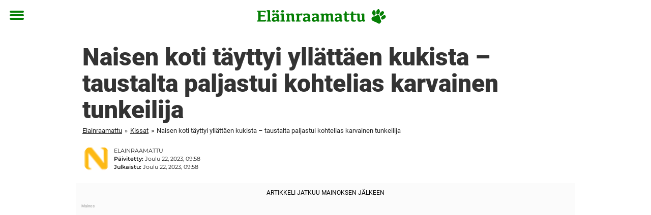

--- FILE ---
content_type: text/html; charset=UTF-8
request_url: https://www.elainraamattu.fi/kissat/naisen-koti-tayttyi-yllattaen-kukista-taustalta-paljastui-kohtelias-karvainen-tunkeilija/
body_size: 25478
content:

<!DOCTYPE html>
<html lang="fi" class="noHeroImage showInlineFeaturedImage">

<head>
  <meta charset="UTF-8">
  <meta name="viewport" content="width=device-width, initial-scale=1">
  <link rel="profile" href="https://gmpg.org/xfn/11">
  <link rel="pingback" href="https://www.elainraamattu.fi/xmlrpc.php">
  <link rel="icon" href="https://cdn-djur.newsner.com/wp-content/uploads/sites/5/2017/10/28092917/cropped-djurbibeln-icon-32x32.png" sizes="32x32" />
<link rel="icon" href="https://cdn-djur.newsner.com/wp-content/uploads/sites/5/2017/10/28092917/cropped-djurbibeln-icon-192x192.png" sizes="192x192" />
<link rel="apple-touch-icon" href="https://cdn-djur.newsner.com/wp-content/uploads/sites/5/2017/10/28092917/cropped-djurbibeln-icon-180x180.png" />
<meta name="msapplication-TileImage" content="https://cdn-djur.newsner.com/wp-content/uploads/sites/5/2017/10/28092917/cropped-djurbibeln-icon-270x270.png" />
  <meta name="msvalidate.01" content="C89AC1CF247AE0ED1C6F78658B88837D" />
    <meta name="pagePath" content="/kissat/naisen-koti-tayttyi-yllattaen-kukista-taustalta-paljastui-kohtelias-karvainen-tunkeilija/" />
  <meta name="pageTitle" content="Naisen koti täyttyi yllättäen kukista – taustalta paljastui kohtelias karvainen tunkeilija" />
  <meta name="pageLanguage" content="fi" />
  <meta name="pageCategory" content="kissat" />
  <meta name="pageAttributes" content="Kissa, koditon kissa" />
  <script>
      window.currentPost = {
        id: "9071",
        category: ["kissat"],
      }
  </script>

  <style>
    .theme-header-color-scheme-color {
      color: #fff;
    }

    .theme-header-color-scheme-border-color {
      border-color: #fff !important;
    }

    .theme-header-color-scheme-background-color {
      background-color: #fff !important;
    }

    .theme-header-color-scheme-background {
      background: #fff !important;
    }

    .theme-footer-color-scheme-color {
      color: #222;
    }

    .theme-footer-color-scheme-border-color {
      border-color: #222 !important;
    }

    .theme-footer-color-scheme-background-color {
      background-color: #222 !important;
    }

    .theme-footer-color-scheme-background {
      background: #222 !important;
    }

    .theme-highlight-color-scheme-color {
      color: #057f05;
    }

    .theme-highlight-color-scheme-border-color {
      border-color: #057f05 !important;
    }

    .theme-highlight-color-scheme-background-color {
      background-color: #057f05 !important;
    }

    .theme-highlight-color-scheme-background {
      background: #057f05 !important;
    }

    .theme-menu-button-color-scheme-color {
      color: #057f05;
    }

    .theme-menu-button-color-scheme-border-color {
      border-color: #057f05 !important;
    }

    .theme-menu-button-color-scheme-background-color {
      background-color: #057f05 !important;
    }

    .theme-menu-button-color-scheme-background {
      background: #057f05 !important;
    }

    #mega-menu ul.menu li a {
      border-bottom-color: #057f05 !important;
    }

    :root {
      --newsner-highlight-color: #057f05;
    }


          .ad-space:before {
        text-align: left;
        font-family: -apple-system, BlinkMacSystemFont, Apple Color Emoji, 'Segoe UI', Roboto, 'Helvetica Neue', Helvetica, Arial, sans-serif;
        font-weight: 200;
        content: "Mainos";
        color: #aaa;
        font-weight: 500;
        font-size: 8px;
        line-height: 15px;
        width: 100%;
        display: inline-block;
      }
      </style>

  <style>
    /* One signal */
    div#onesignal-popover-container,
    div#onesignal-slidedown-container {
      z-index: 88889;
    }
  </style>

  

<!-- Begin common scripts -->
<script type="text/javascript">(function(){function i(e){if(!window.frames[e]){if(document.body&&document.body.firstChild){var t=document.body;var n=document.createElement("iframe");n.style.display="none";n.name=e;n.title=e;t.insertBefore(n,t.firstChild)}else{setTimeout(function(){i(e)},5)}}}function e(n,o,r,f,s){function e(e,t,n,i){if(typeof n!=="function"){return}if(!window[o]){window[o]=[]}var a=false;if(s){a=s(e,i,n)}if(!a){window[o].push({command:e,version:t,callback:n,parameter:i})}}e.stub=true;e.stubVersion=2;function t(i){if(!window[n]||window[n].stub!==true){return}if(!i.data){return}var a=typeof i.data==="string";var e;try{e=a?JSON.parse(i.data):i.data}catch(t){return}if(e[r]){var o=e[r];window[n](o.command,o.version,function(e,t){var n={};n[f]={returnValue:e,success:t,callId:o.callId};if(i.source){i.source.postMessage(a?JSON.stringify(n):n,"*")}},o.parameter)}}if(typeof window[n]!=="function"){window[n]=e;if(window.addEventListener){window.addEventListener("message",t,false)}else{window.attachEvent("onmessage",t)}}}e("__tcfapi","__tcfapiBuffer","__tcfapiCall","__tcfapiReturn");i("__tcfapiLocator")})();</script><script type="text/javascript">(function(){(function(e,r){var t=document.createElement("link");t.rel="preconnect";t.as="script";var n=document.createElement("link");n.rel="dns-prefetch";n.as="script";var i=document.createElement("script");i.id="spcloader";i.type="text/javascript";i["async"]=true;i.charset="utf-8";var o="https://sdk.privacy-center.org/"+e+"/loader.js?target_type=notice&target="+r;if(window.didomiConfig&&window.didomiConfig.user){var a=window.didomiConfig.user;var c=a.country;var d=a.region;if(c){o=o+"&country="+c;if(d){o=o+"&region="+d}}}t.href="https://sdk.privacy-center.org/";n.href="https://sdk.privacy-center.org/";i.src=o;var s=document.getElementsByTagName("script")[0];s.parentNode.insertBefore(t,s);s.parentNode.insertBefore(n,s);s.parentNode.insertBefore(i,s)})("d23f3396-48e6-45ff-9275-fc6868832cf1","zVhFk3iN")})();</script><script
  class="wp-rocket-ignore"
  src="https://www.elainraamattu.fi/wp-content/plugins/newsner-ad-target/dist/js/newsner-ad-target.js?v=1769604864"
 data-rocket-defer defer></script>

<!-- Google tag (gtag.js) -->
<script class="wp-rocket-ignore" async src="https://www.googletagmanager.com/gtag/js?id=G-MLNJWPHX3F"></script>
<script class="wp-rocket-ignore">
  window.dataLayer = window.dataLayer || [];
  function gtag(){dataLayer.push(arguments);}
  gtag('js', new Date());
  gtag('consent', 'default', {'ad_storage': 'denied','analytics_storage': 'denied','ad_user_data': 'denied','ad_personalization': 'denied'});
  gtag('config', 'G-MLNJWPHX3F');
</script>

<script class="wp-rocket-ignore">
  window.googletag = window.googletag || {cmd: []};
</script>

  <!-- yieldWrapper 3.1.0 -->
  <script class="wp-rocket-ignore">
    yieldWrapper = window.yieldWrapper || { cmd: [] };
  </script>
  <script class="wp-rocket-ignore" async src="https://cdn.yieldwrapper.com/yieldwrapper.js"></script>

<script type="text/javascript" async>
  ! function(e, f, u) {
    e.async = 1;
    e.src = u;
    f.parentNode.insertBefore(e, f);
  }(document.createElement('script'), document.getElementsByTagName('script')[0], '//cdn.taboola.com/libtrc/newsner-network/loader.js');
  document.taboola_counter = 0;
  window._taboola = window._taboola || [];
</script>

<script type="text/javascript">
  (function() {
    var _sf_async_config = window._sf_async_config = (window._sf_async_config || {});
    _sf_async_config.uid = 66992;
    _sf_async_config.domain = "elainraamattu.fi";
    _sf_async_config.flickerControl = false;
    _sf_async_config.useCanonical = true;
    _sf_async_config.useCanonicalDomain = true;
    _sf_async_config.sections = "Kissat";
    _sf_async_config.authors = "hannasofiajauhiainen";

    function loadChartbeat() {
      var e = document.createElement('script');
      var n = document.getElementsByTagName('script')[0];
      e.type = 'text/javascript';
      e.async = true;
      e.src = '//static.chartbeat.com/js/chartbeat.js';;
      n.parentNode.insertBefore(e, n);
    }
    loadChartbeat();
  })();
</script>
<script async src="//static.chartbeat.com/js/chartbeat_mab.js"></script>

<!-- End common scripts -->

<!-- Begin scripts for www.elainraamattu.fi -->

<!-- End scripts for www.elainraamattu.fi -->


  <meta name='robots' content='index, follow, max-image-preview:large, max-snippet:-1, max-video-preview:-1' />

	<!-- This site is optimized with the Yoast SEO Premium plugin v26.3 (Yoast SEO v26.8) - https://yoast.com/product/yoast-seo-premium-wordpress/ -->
	<title>Naisen koti täyttyi yllättäen kukista – taustalta paljastui kohtelias karvainen tunkeilija</title>
	<meta name="description" content="Naisen koti täyttyi yllättäen kukista – taustalta paljastui kohtelias karvainen tunkeilija" />
	<link rel="canonical" href="https://www.elainraamattu.fi/kissat/naisen-koti-tayttyi-yllattaen-kukista-taustalta-paljastui-kohtelias-karvainen-tunkeilija/" />
	<meta property="og:locale" content="fi_FI" />
	<meta property="og:type" content="article" />
	<meta property="og:title" content="Naisen koti täyttyi yllättäen kukista – taustalta paljastui kohtelias karvainen tunkeilija" />
	<meta property="og:description" content="Naisen koti täyttyi yllättäen kukista" />
	<meta property="og:url" content="https://www.elainraamattu.fi/kissat/naisen-koti-tayttyi-yllattaen-kukista-taustalta-paljastui-kohtelias-karvainen-tunkeilija/" />
	<meta property="og:site_name" content="Eläinraamattu" />
	<meta property="article:publisher" content="https://www.facebook.com/djurbibeln/" />
	<meta property="article:published_time" content="2023-12-22T09:58:15+00:00" />
	<meta property="article:modified_time" content="2023-12-22T09:58:51+00:00" />
	<meta property="og:image" content="https://cdn-djur.newsner.com/wp-content/uploads/sites/5/2023/12/22094251/visningkattblommor.jpg" />
	<meta property="og:image:width" content="1200" />
	<meta property="og:image:height" content="630" />
	<meta property="og:image:type" content="image/jpeg" />
	<meta name="author" content="hannasofiajauhiainen" />
	<meta name="twitter:card" content="summary_large_image" />
	<meta name="twitter:title" content="Naisen koti täyttyi yllättäen kukista – taustalta paljastui kohtelias karvainen tunkeilija" />
	<meta name="twitter:label1" content="Kirjoittanut" />
	<meta name="twitter:data1" content="hannasofiajauhiainen" />
	<meta name="twitter:label2" content="Arvioitu lukuaika" />
	<meta name="twitter:data2" content="2 minuuttia" />
	<!-- / Yoast SEO Premium plugin. -->


<link rel='dns-prefetch' href='//www.elainraamattu.fi' />
<link rel="alternate" type="application/rss+xml" title="Eläinraamattu &raquo; syöte" href="https://www.elainraamattu.fi/feed/" />
<link rel="alternate" type="application/rss+xml" title="Eläinraamattu &raquo; kommenttien syöte" href="https://www.elainraamattu.fi/comments/feed/" />
<script type="text/javascript" id="wpp-js" src="https://www.elainraamattu.fi/wp-content/plugins/wordpress-popular-posts/assets/js/wpp.min.js?ver=7.3.6" data-sampling="1" data-sampling-rate="50" data-api-url="https://www.elainraamattu.fi/wp-json/wordpress-popular-posts" data-post-id="9071" data-token="e03ba736b4" data-lang="0" data-debug="0"></script>
<!-- elainraamattu.fi is managing ads with Advanced Ads – https://wpadvancedads.com/ --><!--noptimize--><script id="newsner-ready">
			window.advanced_ads_ready=function(e,a){a=a||"complete";var d=function(e){return"interactive"===a?"loading"!==e:"complete"===e};d(document.readyState)?e():document.addEventListener("readystatechange",(function(a){d(a.target.readyState)&&e()}),{once:"interactive"===a})},window.advanced_ads_ready_queue=window.advanced_ads_ready_queue||[];		</script>
		<!--/noptimize--><style id='wp-img-auto-sizes-contain-inline-css' type='text/css'>
img:is([sizes=auto i],[sizes^="auto," i]){contain-intrinsic-size:3000px 1500px}
/*# sourceURL=wp-img-auto-sizes-contain-inline-css */
</style>
<style id='wp-emoji-styles-inline-css' type='text/css'>

	img.wp-smiley, img.emoji {
		display: inline !important;
		border: none !important;
		box-shadow: none !important;
		height: 1em !important;
		width: 1em !important;
		margin: 0 0.07em !important;
		vertical-align: -0.1em !important;
		background: none !important;
		padding: 0 !important;
	}
/*# sourceURL=wp-emoji-styles-inline-css */
</style>
<style id='wp-block-library-theme-inline-css' type='text/css'>
.wp-block-audio :where(figcaption){color:#555;font-size:13px;text-align:center}.is-dark-theme .wp-block-audio :where(figcaption){color:#ffffffa6}.wp-block-audio{margin:0 0 1em}.wp-block-code{border:1px solid #ccc;border-radius:4px;font-family:Menlo,Consolas,monaco,monospace;padding:.8em 1em}.wp-block-embed :where(figcaption){color:#555;font-size:13px;text-align:center}.is-dark-theme .wp-block-embed :where(figcaption){color:#ffffffa6}.wp-block-embed{margin:0 0 1em}.blocks-gallery-caption{color:#555;font-size:13px;text-align:center}.is-dark-theme .blocks-gallery-caption{color:#ffffffa6}:root :where(.wp-block-image figcaption){color:#555;font-size:13px;text-align:center}.is-dark-theme :root :where(.wp-block-image figcaption){color:#ffffffa6}.wp-block-image{margin:0 0 1em}.wp-block-pullquote{border-bottom:4px solid;border-top:4px solid;color:currentColor;margin-bottom:1.75em}.wp-block-pullquote :where(cite),.wp-block-pullquote :where(footer),.wp-block-pullquote__citation{color:currentColor;font-size:.8125em;font-style:normal;text-transform:uppercase}.wp-block-quote{border-left:.25em solid;margin:0 0 1.75em;padding-left:1em}.wp-block-quote cite,.wp-block-quote footer{color:currentColor;font-size:.8125em;font-style:normal;position:relative}.wp-block-quote:where(.has-text-align-right){border-left:none;border-right:.25em solid;padding-left:0;padding-right:1em}.wp-block-quote:where(.has-text-align-center){border:none;padding-left:0}.wp-block-quote.is-large,.wp-block-quote.is-style-large,.wp-block-quote:where(.is-style-plain){border:none}.wp-block-search .wp-block-search__label{font-weight:700}.wp-block-search__button{border:1px solid #ccc;padding:.375em .625em}:where(.wp-block-group.has-background){padding:1.25em 2.375em}.wp-block-separator.has-css-opacity{opacity:.4}.wp-block-separator{border:none;border-bottom:2px solid;margin-left:auto;margin-right:auto}.wp-block-separator.has-alpha-channel-opacity{opacity:1}.wp-block-separator:not(.is-style-wide):not(.is-style-dots){width:100px}.wp-block-separator.has-background:not(.is-style-dots){border-bottom:none;height:1px}.wp-block-separator.has-background:not(.is-style-wide):not(.is-style-dots){height:2px}.wp-block-table{margin:0 0 1em}.wp-block-table td,.wp-block-table th{word-break:normal}.wp-block-table :where(figcaption){color:#555;font-size:13px;text-align:center}.is-dark-theme .wp-block-table :where(figcaption){color:#ffffffa6}.wp-block-video :where(figcaption){color:#555;font-size:13px;text-align:center}.is-dark-theme .wp-block-video :where(figcaption){color:#ffffffa6}.wp-block-video{margin:0 0 1em}:root :where(.wp-block-template-part.has-background){margin-bottom:0;margin-top:0;padding:1.25em 2.375em}
/*# sourceURL=/wp-includes/css/dist/block-library/theme.min.css */
</style>
<style id='global-styles-inline-css' type='text/css'>
:root{--wp--preset--aspect-ratio--square: 1;--wp--preset--aspect-ratio--4-3: 4/3;--wp--preset--aspect-ratio--3-4: 3/4;--wp--preset--aspect-ratio--3-2: 3/2;--wp--preset--aspect-ratio--2-3: 2/3;--wp--preset--aspect-ratio--16-9: 16/9;--wp--preset--aspect-ratio--9-16: 9/16;--wp--preset--color--black: #000000;--wp--preset--color--cyan-bluish-gray: #abb8c3;--wp--preset--color--white: #ffffff;--wp--preset--color--pale-pink: #f78da7;--wp--preset--color--vivid-red: #cf2e2e;--wp--preset--color--luminous-vivid-orange: #ff6900;--wp--preset--color--luminous-vivid-amber: #fcb900;--wp--preset--color--light-green-cyan: #7bdcb5;--wp--preset--color--vivid-green-cyan: #00d084;--wp--preset--color--pale-cyan-blue: #8ed1fc;--wp--preset--color--vivid-cyan-blue: #0693e3;--wp--preset--color--vivid-purple: #9b51e0;--wp--preset--gradient--vivid-cyan-blue-to-vivid-purple: linear-gradient(135deg,rgb(6,147,227) 0%,rgb(155,81,224) 100%);--wp--preset--gradient--light-green-cyan-to-vivid-green-cyan: linear-gradient(135deg,rgb(122,220,180) 0%,rgb(0,208,130) 100%);--wp--preset--gradient--luminous-vivid-amber-to-luminous-vivid-orange: linear-gradient(135deg,rgb(252,185,0) 0%,rgb(255,105,0) 100%);--wp--preset--gradient--luminous-vivid-orange-to-vivid-red: linear-gradient(135deg,rgb(255,105,0) 0%,rgb(207,46,46) 100%);--wp--preset--gradient--very-light-gray-to-cyan-bluish-gray: linear-gradient(135deg,rgb(238,238,238) 0%,rgb(169,184,195) 100%);--wp--preset--gradient--cool-to-warm-spectrum: linear-gradient(135deg,rgb(74,234,220) 0%,rgb(151,120,209) 20%,rgb(207,42,186) 40%,rgb(238,44,130) 60%,rgb(251,105,98) 80%,rgb(254,248,76) 100%);--wp--preset--gradient--blush-light-purple: linear-gradient(135deg,rgb(255,206,236) 0%,rgb(152,150,240) 100%);--wp--preset--gradient--blush-bordeaux: linear-gradient(135deg,rgb(254,205,165) 0%,rgb(254,45,45) 50%,rgb(107,0,62) 100%);--wp--preset--gradient--luminous-dusk: linear-gradient(135deg,rgb(255,203,112) 0%,rgb(199,81,192) 50%,rgb(65,88,208) 100%);--wp--preset--gradient--pale-ocean: linear-gradient(135deg,rgb(255,245,203) 0%,rgb(182,227,212) 50%,rgb(51,167,181) 100%);--wp--preset--gradient--electric-grass: linear-gradient(135deg,rgb(202,248,128) 0%,rgb(113,206,126) 100%);--wp--preset--gradient--midnight: linear-gradient(135deg,rgb(2,3,129) 0%,rgb(40,116,252) 100%);--wp--preset--font-size--small: 13px;--wp--preset--font-size--medium: 20px;--wp--preset--font-size--large: 36px;--wp--preset--font-size--x-large: 42px;--wp--preset--spacing--20: 0.44rem;--wp--preset--spacing--30: 0.67rem;--wp--preset--spacing--40: 1rem;--wp--preset--spacing--50: 1.5rem;--wp--preset--spacing--60: 2.25rem;--wp--preset--spacing--70: 3.38rem;--wp--preset--spacing--80: 5.06rem;--wp--preset--shadow--natural: 6px 6px 9px rgba(0, 0, 0, 0.2);--wp--preset--shadow--deep: 12px 12px 50px rgba(0, 0, 0, 0.4);--wp--preset--shadow--sharp: 6px 6px 0px rgba(0, 0, 0, 0.2);--wp--preset--shadow--outlined: 6px 6px 0px -3px rgb(255, 255, 255), 6px 6px rgb(0, 0, 0);--wp--preset--shadow--crisp: 6px 6px 0px rgb(0, 0, 0);}:root { --wp--style--global--content-size: 664px;--wp--style--global--wide-size: 664px; }:where(body) { margin: 0; }.wp-site-blocks > .alignleft { float: left; margin-right: 2em; }.wp-site-blocks > .alignright { float: right; margin-left: 2em; }.wp-site-blocks > .aligncenter { justify-content: center; margin-left: auto; margin-right: auto; }:where(.is-layout-flex){gap: 0.5em;}:where(.is-layout-grid){gap: 0.5em;}.is-layout-flow > .alignleft{float: left;margin-inline-start: 0;margin-inline-end: 2em;}.is-layout-flow > .alignright{float: right;margin-inline-start: 2em;margin-inline-end: 0;}.is-layout-flow > .aligncenter{margin-left: auto !important;margin-right: auto !important;}.is-layout-constrained > .alignleft{float: left;margin-inline-start: 0;margin-inline-end: 2em;}.is-layout-constrained > .alignright{float: right;margin-inline-start: 2em;margin-inline-end: 0;}.is-layout-constrained > .aligncenter{margin-left: auto !important;margin-right: auto !important;}.is-layout-constrained > :where(:not(.alignleft):not(.alignright):not(.alignfull)){max-width: var(--wp--style--global--content-size);margin-left: auto !important;margin-right: auto !important;}.is-layout-constrained > .alignwide{max-width: var(--wp--style--global--wide-size);}body .is-layout-flex{display: flex;}.is-layout-flex{flex-wrap: wrap;align-items: center;}.is-layout-flex > :is(*, div){margin: 0;}body .is-layout-grid{display: grid;}.is-layout-grid > :is(*, div){margin: 0;}body{padding-top: 0px;padding-right: 0px;padding-bottom: 0px;padding-left: 0px;}a:where(:not(.wp-element-button)){text-decoration: underline;}:root :where(.wp-element-button, .wp-block-button__link){background-color: #32373c;border-width: 0;color: #fff;font-family: inherit;font-size: inherit;font-style: inherit;font-weight: inherit;letter-spacing: inherit;line-height: inherit;padding-top: calc(0.667em + 2px);padding-right: calc(1.333em + 2px);padding-bottom: calc(0.667em + 2px);padding-left: calc(1.333em + 2px);text-decoration: none;text-transform: inherit;}.has-black-color{color: var(--wp--preset--color--black) !important;}.has-cyan-bluish-gray-color{color: var(--wp--preset--color--cyan-bluish-gray) !important;}.has-white-color{color: var(--wp--preset--color--white) !important;}.has-pale-pink-color{color: var(--wp--preset--color--pale-pink) !important;}.has-vivid-red-color{color: var(--wp--preset--color--vivid-red) !important;}.has-luminous-vivid-orange-color{color: var(--wp--preset--color--luminous-vivid-orange) !important;}.has-luminous-vivid-amber-color{color: var(--wp--preset--color--luminous-vivid-amber) !important;}.has-light-green-cyan-color{color: var(--wp--preset--color--light-green-cyan) !important;}.has-vivid-green-cyan-color{color: var(--wp--preset--color--vivid-green-cyan) !important;}.has-pale-cyan-blue-color{color: var(--wp--preset--color--pale-cyan-blue) !important;}.has-vivid-cyan-blue-color{color: var(--wp--preset--color--vivid-cyan-blue) !important;}.has-vivid-purple-color{color: var(--wp--preset--color--vivid-purple) !important;}.has-black-background-color{background-color: var(--wp--preset--color--black) !important;}.has-cyan-bluish-gray-background-color{background-color: var(--wp--preset--color--cyan-bluish-gray) !important;}.has-white-background-color{background-color: var(--wp--preset--color--white) !important;}.has-pale-pink-background-color{background-color: var(--wp--preset--color--pale-pink) !important;}.has-vivid-red-background-color{background-color: var(--wp--preset--color--vivid-red) !important;}.has-luminous-vivid-orange-background-color{background-color: var(--wp--preset--color--luminous-vivid-orange) !important;}.has-luminous-vivid-amber-background-color{background-color: var(--wp--preset--color--luminous-vivid-amber) !important;}.has-light-green-cyan-background-color{background-color: var(--wp--preset--color--light-green-cyan) !important;}.has-vivid-green-cyan-background-color{background-color: var(--wp--preset--color--vivid-green-cyan) !important;}.has-pale-cyan-blue-background-color{background-color: var(--wp--preset--color--pale-cyan-blue) !important;}.has-vivid-cyan-blue-background-color{background-color: var(--wp--preset--color--vivid-cyan-blue) !important;}.has-vivid-purple-background-color{background-color: var(--wp--preset--color--vivid-purple) !important;}.has-black-border-color{border-color: var(--wp--preset--color--black) !important;}.has-cyan-bluish-gray-border-color{border-color: var(--wp--preset--color--cyan-bluish-gray) !important;}.has-white-border-color{border-color: var(--wp--preset--color--white) !important;}.has-pale-pink-border-color{border-color: var(--wp--preset--color--pale-pink) !important;}.has-vivid-red-border-color{border-color: var(--wp--preset--color--vivid-red) !important;}.has-luminous-vivid-orange-border-color{border-color: var(--wp--preset--color--luminous-vivid-orange) !important;}.has-luminous-vivid-amber-border-color{border-color: var(--wp--preset--color--luminous-vivid-amber) !important;}.has-light-green-cyan-border-color{border-color: var(--wp--preset--color--light-green-cyan) !important;}.has-vivid-green-cyan-border-color{border-color: var(--wp--preset--color--vivid-green-cyan) !important;}.has-pale-cyan-blue-border-color{border-color: var(--wp--preset--color--pale-cyan-blue) !important;}.has-vivid-cyan-blue-border-color{border-color: var(--wp--preset--color--vivid-cyan-blue) !important;}.has-vivid-purple-border-color{border-color: var(--wp--preset--color--vivid-purple) !important;}.has-vivid-cyan-blue-to-vivid-purple-gradient-background{background: var(--wp--preset--gradient--vivid-cyan-blue-to-vivid-purple) !important;}.has-light-green-cyan-to-vivid-green-cyan-gradient-background{background: var(--wp--preset--gradient--light-green-cyan-to-vivid-green-cyan) !important;}.has-luminous-vivid-amber-to-luminous-vivid-orange-gradient-background{background: var(--wp--preset--gradient--luminous-vivid-amber-to-luminous-vivid-orange) !important;}.has-luminous-vivid-orange-to-vivid-red-gradient-background{background: var(--wp--preset--gradient--luminous-vivid-orange-to-vivid-red) !important;}.has-very-light-gray-to-cyan-bluish-gray-gradient-background{background: var(--wp--preset--gradient--very-light-gray-to-cyan-bluish-gray) !important;}.has-cool-to-warm-spectrum-gradient-background{background: var(--wp--preset--gradient--cool-to-warm-spectrum) !important;}.has-blush-light-purple-gradient-background{background: var(--wp--preset--gradient--blush-light-purple) !important;}.has-blush-bordeaux-gradient-background{background: var(--wp--preset--gradient--blush-bordeaux) !important;}.has-luminous-dusk-gradient-background{background: var(--wp--preset--gradient--luminous-dusk) !important;}.has-pale-ocean-gradient-background{background: var(--wp--preset--gradient--pale-ocean) !important;}.has-electric-grass-gradient-background{background: var(--wp--preset--gradient--electric-grass) !important;}.has-midnight-gradient-background{background: var(--wp--preset--gradient--midnight) !important;}.has-small-font-size{font-size: var(--wp--preset--font-size--small) !important;}.has-medium-font-size{font-size: var(--wp--preset--font-size--medium) !important;}.has-large-font-size{font-size: var(--wp--preset--font-size--large) !important;}.has-x-large-font-size{font-size: var(--wp--preset--font-size--x-large) !important;}
:where(.wp-block-post-template.is-layout-flex){gap: 1.25em;}:where(.wp-block-post-template.is-layout-grid){gap: 1.25em;}
:where(.wp-block-term-template.is-layout-flex){gap: 1.25em;}:where(.wp-block-term-template.is-layout-grid){gap: 1.25em;}
:where(.wp-block-columns.is-layout-flex){gap: 2em;}:where(.wp-block-columns.is-layout-grid){gap: 2em;}
:root :where(.wp-block-pullquote){font-size: 1.5em;line-height: 1.6;}
/*# sourceURL=global-styles-inline-css */
</style>
<link data-minify="1" rel='stylesheet' id='newsner_blocks_style-css' href='https://www.elainraamattu.fi/wp-content/cache/min/5/wp-content/plugins/newsner-blocks/build/css/style.bundle.css?ver=1769860336' type='text/css' media='all' />
<link data-minify="1" rel='stylesheet' id='wordpress-popular-posts-css-css' href='https://www.elainraamattu.fi/wp-content/cache/min/5/wp-content/plugins/wordpress-popular-posts/assets/css/wpp.css?ver=1769860336' type='text/css' media='all' />
<link data-minify="1" rel='stylesheet' id='parent-style-css' href='https://www.elainraamattu.fi/wp-content/cache/min/5/wp-content/themes/smart-magazine/style.css?ver=1769860336' type='text/css' media='all' />
<link data-minify="1" rel='stylesheet' id='newsner-css' href='https://www.elainraamattu.fi/wp-content/cache/min/5/wp-content/themes/newsneregs/dist/css/main.css?ver=1769860336' type='text/css' media='all' />
<link data-minify="1" rel='stylesheet' id='single-article-css' href='https://www.elainraamattu.fi/wp-content/cache/min/5/wp-content/themes/newsneregs/dist/css/single.css?ver=1769860413' type='text/css' media='all' />
<link data-minify="1" rel='stylesheet' id='growthbook-css' href='https://www.elainraamattu.fi/wp-content/cache/min/5/wp-content/themes/newsneregs/dist/css/growthbook.css?ver=1769860336' type='text/css' media='all' />
<script type="text/javascript" src="https://www.elainraamattu.fi/wp-includes/js/jquery/jquery.min.js?ver=3.7.1" id="jquery-core-js" data-rocket-defer defer></script>
<script type="text/javascript" id="advanced-ads-advanced-js-js-extra">
/* <![CDATA[ */
var advads_options = {"blog_id":"5","privacy":{"enabled":false,"state":"not_needed"}};
//# sourceURL=advanced-ads-advanced-js-js-extra
/* ]]> */
</script>
<script type="text/javascript" src="https://www.elainraamattu.fi/wp-content/plugins/advanced-ads/public/assets/js/advanced.min.js?ver=1.56.4" id="advanced-ads-advanced-js-js" data-rocket-defer defer></script>
<script type="text/javascript" id="advanced_ads_pro/visitor_conditions-js-extra">
/* <![CDATA[ */
var advanced_ads_pro_visitor_conditions = {"referrer_cookie_name":"advanced_ads_pro_visitor_referrer","referrer_exdays":"365","page_impr_cookie_name":"advanced_ads_page_impressions","page_impr_exdays":"3650"};
//# sourceURL=advanced_ads_pro%2Fvisitor_conditions-js-extra
/* ]]> */
</script>
<script type="text/javascript" src="https://www.elainraamattu.fi/wp-content/plugins/advanced-ads-pro/modules/advanced-visitor-conditions/inc/conditions.min.js?ver=2.28.2" id="advanced_ads_pro/visitor_conditions-js" data-rocket-defer defer></script>
<script type="text/javascript" src="https://www.elainraamattu.fi/wp-content/themes/smart-magazine/assets/js/modernizr.custom.js?ver=20150615" id="smart-magazine-modernizr-js" data-rocket-defer defer></script>
<script type="text/javascript" src="https://www.elainraamattu.fi/wp-content/themes/smart-magazine/assets/js/jquery.easing.js?ver=20150615" id="smart-magazine-easing-js" data-rocket-defer defer></script>
<script type="text/javascript" src="https://www.elainraamattu.fi/wp-content/themes/smart-magazine/assets/js/jquery.hoverIntent.js?ver=20150615" id="smart-magazine-hoverIntent-js" data-rocket-defer defer></script>
<link rel="https://api.w.org/" href="https://www.elainraamattu.fi/wp-json/" /><link rel="alternate" title="JSON" type="application/json" href="https://www.elainraamattu.fi/wp-json/wp/v2/posts/9071" /><link rel="EditURI" type="application/rsd+xml" title="RSD" href="https://www.elainraamattu.fi/xmlrpc.php?rsd" />
<meta name="generator" content="WordPress 6.9" />
<link rel='shortlink' href='https://www.elainraamattu.fi/?p=9071' />

  <script>
    window.FB = window.FB || {};
    window.FB.__buffer = true;
  </script>

              <style id="wpp-loading-animation-styles">@-webkit-keyframes bgslide{from{background-position-x:0}to{background-position-x:-200%}}@keyframes bgslide{from{background-position-x:0}to{background-position-x:-200%}}.wpp-widget-block-placeholder,.wpp-shortcode-placeholder{margin:0 auto;width:60px;height:3px;background:#dd3737;background:linear-gradient(90deg,#dd3737 0%,#571313 10%,#dd3737 100%);background-size:200% auto;border-radius:3px;-webkit-animation:bgslide 1s infinite linear;animation:bgslide 1s infinite linear}</style>
            <script type="text/javascript">
		var advadsCfpQueue = [];
		var advadsCfpAd = function( adID ){
			if ( 'undefined' == typeof advadsProCfp ) { advadsCfpQueue.push( adID ) } else { advadsProCfp.addElement( adID ) }
		};
		</script>
		    <script type="application/ld+json">
    [
        {
            "@context": "https://schema.org",
            "@type": "NewsArticle",
            "isBasedOn": "https://www.elainraamattu.fi/kissat/naisen-koti-tayttyi-yllattaen-kukista-taustalta-paljastui-kohtelias-karvainen-tunkeilija/",
            "headline": "Naisen koti täyttyi yllättäen kukista – taustalta paljastui kohtelias karvainen tunkeilija",
            "url": "https://www.elainraamattu.fi/kissat/naisen-koti-tayttyi-yllattaen-kukista-taustalta-paljastui-kohtelias-karvainen-tunkeilija/",
            "thumbnailUrl": "https://cdn-djur.newsner.com/wp-content/uploads/sites/5/2023/12/22094251/visningkattblommor.jpg",
            "alternativeHeadline": "Naisen koti täyttyi yllättäen kukista – taustalta paljastui kohtelias karvainen tunkeilija",
            "articleBody": "Lemmikkiel\u00e4imet ovat parhaimpia asioita el\u00e4m\u00e4ss\u00e4, olipa kyseess\u00e4 sitten kissa, koira, marsu tai mik\u00e4 tahansa.\n\n\n\nLemmikkiin kehitt\u00e4\u00e4 yht\u00e4 l\u00e4heisen siteen kuin muihinkin perheenj\u00e4seniin, usein siksi, ett\u00e4 el\u00e4imet voivat olla uskomattoman fiksuja. Hyv\u00e4n\u00e4 esimerkkin\u00e4 toimii kissa Fiddy! \n\n\n\nUusi-Seelantilainen nainen tuli er\u00e4\u00e4n\u00e4 p\u00e4iv\u00e4n\u00e4 t\u00f6ist\u00e4 kotiin, ja l\u00f6ysi talonsa t\u00e4ynn\u00e4 kukkia.\n\n\n\nLue my\u00f6s:\n\n\n\n\nKissanpentu katseli jalkapalloa TV:st\u00e4 \u2013 sen seuraava liike on sulattanut jo tuhansien syd\u00e4met\n\n\n\nKoira syntyi 4 vuotta sitten h\u00e4nt\u00e4 otsassaan \u2013 t\u00e4lt\u00e4 se n\u00e4ytt\u00e4\u00e4 nyt\n\n\n\n\nH\u00e4n ei ymm\u00e4rt\u00e4nyt lainkaan, mit\u00e4 oli tapahtunut, ja miksi kukkia oli ripoteltu ymp\u00e4ri taloa.\n\n\n\nNainen ep\u00e4ili jopa murtoa tai muuta kammottavaa, mutta kaikelle olikin viattomampi selitys.\n\n\n\nSeuraavana p\u00e4iv\u00e4n\u00e4 h\u00e4n n\u00e4ki p\u00f6rr\u00f6isen, harmaan kissan, joka kulki h\u00e4nen talonsa ohi, ja se kantoi suussaan kauniita kukkia. \n\n\n\nJuttu jatkuu upotuksen j\u00e4lkeen.\n\n\n\n\nhttps:\/\/www.instagram.com\/p\/CxkQpJAP7fc\/?utm_source=ig_embed&amp;amp;ig_rid=a1242b95-9ecf-4287-9f4a-651379448372\n\n\n\n\nJos upotus ei n\u00e4y, voit katsoa sen t\u00e4st\u00e4.\n\n\n\nKissan nimi oli Fiddy, ja k\u00e4vi ilmi, ett\u00e4 sen perhe ei voinut en\u00e4\u00e4 huolehtia siit\u00e4, joten Fiddy oli l\u00e4htenyt etsim\u00e4\u00e4n uutta kotia. Se oli p\u00e4\u00e4ssyt naisen kotiin avonaisen oven kautta ja ripotellut kukkia ymp\u00e4riins\u00e4, ilmeisesti n\u00e4in ilmaisevansa olevansa halukas j\u00e4\u00e4m\u00e4\u00e4n sinne. \n\n\n\nJuttu jatkuu upotuksen j\u00e4lkeen.\n\n\n\n\nhttps:\/\/www.tiktok.com\/@aalishelise\/video\/7302144152483958024?embed_source=121374463%2C121351166%2C71838017%2C121331973%2C120811592%2C120810756%3Bnull%3Bembed_blank&amp;amp;refer=embed&amp;amp;referer_url=sv.stories.newsner.com%2Fdjur%2Fkvinnan-forstar-inte-varfor-det-ligger-blommor-i-hela-huset-hittar-lurvig-framling-och-inser-vad-krabaten-vill%2F&amp;amp;referer_video_id=7302144152483958024\n\n\n\n\nJos upotus ei n\u00e4y, voit katsoa sen t\u00e4st\u00e4.\n\n\n\n\u2013 Sill\u00e4 oli kirppuja ja matoja, joten vein sen el\u00e4inl\u00e4\u00e4k\u00e4riin, nainen kertoo TikTok-videolla.\n\n\n\nFiddy asettui nopeasti uuden em\u00e4nt\u00e4ns\u00e4 luo ja on iloinen saadessaan uuden kodin.\n\n\n\nNiin iloinen, ett\u00e4 se poimii edelleen p\u00e4ivitt\u00e4in kukkia osoittaakseen kiitollisuutensa!\n\n\n\n\nhttps:\/\/www.instagram.com\/p\/CzZODD_vPhM\/\n\n\n\n\nNiin \u00e4lyk\u00e4s ja suloinen kissa! Onneksi se sai uuden, rakastavan kodin.",
            "dateModified": "2023-12-22T09:58:51+00:00",
            "datePublished": "2023-12-22T09:58:15+00:00",
            "articleSection": "",
            "description": "",
            "keywords": "Kissa, koditon kissa",
            "image": {
                "@type": "ImageObject",
                "url": "https://cdn-djur.newsner.com/wp-content/uploads/sites/5/2023/12/22094251/visningkattblommor.jpg",
                "caption": "kissa"
            },
            "author": {
                "@type": "Person",
                "name": "hannasofiajauhiainen",
                "image": "https://secure.gravatar.com/avatar/a2ccc4f52549c162810a41cec5d417f0049e753cd79746334b6a2a82e721421a?s=96&d=mm&r=g",
                "jobTitle": "",
                "description": "",
                "url": "https://www.elainraamattu.fi/author/hannasofiajauhiainen/"
            },
            "publisher": {
                "@type": "NewsMediaOrganization",
                "foundingDate": "2014-09-07",
                "legalName": "Nyheter N365",
                "name": "Eläinraamattu",
                "url": "https://www.elainraamattu.fi",
                "masthead": "",
                "ethicsPolicy": "",
                "correctionsPolicy": "",
                "verificationFactCheckingPolicy": "",
                "logo": {
                    "@type": "ImageObject",
                    "url": "https://cdn-djur.newsner.com/wp-content/uploads/sites/5/2018/09/28092014/Elainraamattu-logo2.png"
                }
                
            }
        }
    ]
    </script>  <style type="text/css">

    :root {
      --newsner-highlight-text-color: #ffffff;
    }

    header.main-header, header#header.header, header.main-header div#nav-sticky, header.main-header div#nav-sticky, header#header.header div#nav-sticky, div#nav-sticky_progress-bar {
      background: #fff;
    }

    header.main-header header#header.header div.toggle-holder div.mobile-toggle > span, header.main-header header#header.header #nav-sticky div.mobile-toggle > span {
      background: #057f05;
    }

    
    header.main-header header#header.header #nav-sticky #nav-sticky_progress-bar_fill {
      background: #057f05;
    }

    header.main-header header#header.header div.social-holder button.dropdown-toggle span:first-child {
      color: #057f05 !important;
    }


    header.main-header header#header.header #mega-menu ul.menu li a {
      border-bottom-color: #057f05;
    }

    header.main-header header#header.header .social-holder .quick-search .search-form .search-form-inner-container.input-group .search-field.form-control {
      color: #057f05;
    }
    header.main-header header#header.header .social-holder .quick-search .search-form .search-form-inner-container.input-group .search-field.form-control::-webkit-input-placeholder { color: #057f05; }
    header.main-header header#header.header .social-holder .quick-search .search-form .search-form-inner-container.input-group .search-field.form-control::-moz-placeholder { color: #057f05; }
    header.main-header header#header.header .social-holder .quick-search .search-form .search-form-inner-container.input-group .search-field.form-control:-ms-input-placeholder { color: #057f05; }
    header.main-header header#header.header .social-holder .quick-search .search-form .search-form-inner-container.input-group .search-field.form-control:-moz-placeholder { color: #057f05; }


    div.content_wrapper div.content_border div.container .section-title {
      background: #057f05;
    }

    h3.section-title, p.section-title, h3.widget-title {
      background: #057f05;
      color: #ffffff;
    }

    .post.featured-article .featured-title {
      border-bottom: 5px solid #057f05;
    }

    div.content_wrapper .entry-content p a,
    .newsner-tag-list-block a,
    .newsner-read-more-block ul li a {
              background-image: linear-gradient(to right, #2d4780 0%, #2d4780);
        color: #2d4780;
            background-repeat: repeat-x;
      background-position: 0 95%;
      background-size: 100% 2px;
    }

    div.content_wrapper .entry-content p a:hover,
    .newsner-tag-list-block a:hover,
    .newsner-read-more-block ul li a:hover {
              background-color: #2d4780;
        color: #fff !important;
            color: #333    }

    div.content_wrapper .tags .tags-links a,
    .archive-title-category-links.tags-links a,
    .navigation .nav-links .page-numbers.prev,
    .navigation .nav-links .page-numbers.next,
    .navigation .nav-links .page-numbers {
      background: #057f05;
    }

    .inline-google-news-feed-link a,
    .inline-google-news-feed-link a:hover {
        background: #057f05;
        color: #ffffff;
    }

    footer.site-footer-wrapper div.footer-logo-block, footer.site-footer-wrapper div.site-footer, footer.site-footer-wrapper div.copyright {
      background: #222;
    }

    /* Simplified */
    .display-horizontal-main-menu .main-menu-below .nav_container nav.main_nav .sf-menu li.current-menu-item a {
      color: #057f05;
    }

    .display-horizontal-main-menu .main-menu-below .nav_container nav.main_nav .sf-menu li a:hover {
      color: #057f05;
    }

    /* Simplified - Mediaplanet */

    .variant-mediaplanet .homepage-top.homepage-content-area .gum_posts_grid_wrapper .gum_post_data li.cat {
      background-color: #057f05;
    }

    .variant-mediaplanet .homepage-main.homepage-content-area .homepage-content-main .single_post_block li.cat {
      background-color: #057f05;
    }

    .variant-mediaplanet .gum_home_sidebar .tagcloud a.tag-cloud-link, .variant-mediaplanet .gum_home_sidebar .tagcloud a.tag-cloud-link:visited {
      color: #057f05;
    }

    .variant-mediaplanet .gum_home_sidebar .tagcloud a.tag-cloud-link:hover {
      color: #057f05;
      opacity: 0.6;
    }

    .single-post .page-links a, .single-post .page-links a:hover {
      background: #057f05;
    }

    /* Plugin - Post type Publication */
    div.single-publication-container .publication-download-button a.read-publication {
      background: #057f05;
    }

    /* Simplified - Sport */

    .variant-sport .homepage-top.homepage-content-area .gum_posts_grid_wrapper .gum_post_data li.cat {
      background-color: #057f05;
    }

    .variant-sport .homepage-main.homepage-content-area .homepage-content-main .single_post_block li.cat {
      background-color: #057f05;
    }

    .variant-sport .gum_home_sidebar .tagcloud a.tag-cloud-link, .variant-sport .gum_home_sidebar .tagcloud a.tag-cloud-link:visited {
      color: #057f05;
    }

    .variant-sport .gum_home_sidebar .tagcloud a.tag-cloud-link:hover {
      color: #057f05;
      opacity: 0.6;
    }
    .variant-sport .sport-style .main-menu-category .main_nav{
      /* background-color: #057f05; */
	  background-color: #fff;
    }
    .variant-sport .not-single .recent-list .recent-category {
    	background: #057f05;
    }
    .variant-sport .not-single .recent-list .recent-category p {
    	/* theme_menu_button_color is not white*/
    	color: #057f05!important;
    	/* color: #fff!important; */
    }
 </style>

        <!-- Google Tag Manager -->
        <script>(function(w,d,s,l,i){w[l]=w[l]||[];w[l].push({'gtm.start':
        new Date().getTime(),event:'gtm.js'});var f=d.getElementsByTagName(s)[0],
        j=d.createElement(s),dl=l!='dataLayer'?'&l='+l:'';j.async=true;j.src=
        'https://www.googletagmanager.com/gtm.js?id='+i+dl;f.parentNode.insertBefore(j,f);
        })(window,document,'script','dataLayer','GTM-TN4T352');</script>
        <!-- End Google Tag Manager -->
          <style type="text/css">
	  .main_nav, .main_nav .sf-menu .sub-menu{    border-top: 5px solid #ffffff;}
	  .main_nav .sf-menu .sub-menu:before{
		      border-bottom-color: #ffffff;
	  }
	  .byline .cat-links a, .gum_post_data ul li.cat, .gum_post_block_meta ul li.cat, .gum_post_block_meta ul li.cat{
		  background: #ffffff;
		   color: ;
	  }
	  .gum_post_data ul li.cat a, .gum_post_block_meta ul li.cat a, .gum_post_block_meta ul li.cat a{
		 		   color: ;
	  }
 </style>
  
<style type="text/css">.recentcomments a{display:inline !important;padding:0 !important;margin:0 !important;}</style><noscript><style>.lazyload[data-src]{display:none !important;}</style></noscript><style>.lazyload{background-image:none !important;}.lazyload:before{background-image:none !important;}</style><link rel="icon" href="https://cdn-djur.newsner.com/wp-content/uploads/sites/5/2017/10/28092917/cropped-djurbibeln-icon-32x32.png" sizes="32x32" />
<link rel="icon" href="https://cdn-djur.newsner.com/wp-content/uploads/sites/5/2017/10/28092917/cropped-djurbibeln-icon-192x192.png" sizes="192x192" />
<link rel="apple-touch-icon" href="https://cdn-djur.newsner.com/wp-content/uploads/sites/5/2017/10/28092917/cropped-djurbibeln-icon-180x180.png" />
<meta name="msapplication-TileImage" content="https://cdn-djur.newsner.com/wp-content/uploads/sites/5/2017/10/28092917/cropped-djurbibeln-icon-270x270.png" />
<meta name="generator" content="WP Rocket 3.20.3" data-wpr-features="wpr_defer_js wpr_minify_css wpr_preload_links wpr_desktop" /></head>

<body class="wp-singular post-template-default single single-post postid-9071 single-format-standard wp-theme-smart-magazine wp-child-theme-newsneregs group-blog aa-prefix-newsner-">
      
    
    <div data-rocket-location-hash="33ceaf03bf7a2e0ee923dae27b04a975" id="backend-ad-outofpage_dynamic_9071_1"></div>
    <script class="wp-rocket-ignore">
      yieldWrapper.cmd.push(function() {
        yieldWrapper.defineSlot({
          id: "backend-ad-outofpage_dynamic_9071_1",
          adType: "out-of-page",
          targeting: {
            pagePath: '/kissat/naisen-koti-tayttyi-yllattaen-kukista-taustalta-paljastui-kohtelias-karvainen-tunkeilija/',pageTitle: 'Naisen koti täyttyi yllättäen kukista – taustalta paljastui kohtelias karvainen tunkeilija',pageCategory: 'Kissat',pageLanguage: 'fi',pageAttributes: ["Kissa", "koditon kissa"],pageType: 'post',          }
        });
      });
    </script>
        <!-- Google Tag Manager (noscript) -->
      <noscript><iframe src="https://www.googletagmanager.com/ns.html?id=GTM-TN4T352"
      height="0" width="0" style="display:none;visibility:hidden"></iframe></noscript>
      <!-- End Google Tag Manager (noscript) -->
      
  <div data-rocket-location-hash="fed9b2e17a76055a8fefc5b7a8ccd9f0" class="">
    <div data-rocket-location-hash="ad7cc9b3d6dab4cb748802bb529a0376" class="content-container">

      <!-- Start Content Click Capture -->
      <div data-rocket-location-hash="4ac6f9374deaaff92e5c9b0cc4ccd4b5" class="click-capture"></div>
      <!-- End Content Click Capture -->

      <!-- Switching Header Theme -->
      <!-- Start Header -->
<header data-rocket-location-hash="995ffe96bb900e2ef9548d0a56ee06b9" id="header" class="header style1 ">

	
	<div class="header_top cf">
		<div class="row full-width-row align-middle display-flex">
			<div class="toggle-holder">
				<button
					class="mobile-toggle "
					id="dropdownMegaMenuButton"
					aria-haspopup="true"
					aria-expanded="false"
					type="button"
				>
					<span class="theme-menu-button-color-scheme-background-color"></span>
					<span class="theme-menu-button-color-scheme-background-color"></span>
					<span class="theme-menu-button-color-scheme-background-color"></span>
					<span class="screen-reader-text">Toggle menu</span>
				</button>
			</div>

			<div id="mega-menu" class="hideMe" aria-labelledby="dropdownMegaMenuButton">
				<div class="container">

					<div class="megamenu-container"><ul id="menu-kategoriat" class="menu"><li id="menu-item-6765" class="menu-item menu-item-type-taxonomy menu-item-object-category menu-item-6765"><a href="https://www.elainraamattu.fi/luonto/">Luonto</a></li>
<li id="menu-item-6766" class="menu-item menu-item-type-taxonomy menu-item-object-category menu-item-6766"><a href="https://www.elainraamattu.fi/villielaimet/">Villieläimet</a></li>
<li id="menu-item-6767" class="menu-item menu-item-type-taxonomy menu-item-object-category menu-item-6767"><a href="https://www.elainraamattu.fi/lemmikit/">Lemmikit</a></li>
<li id="menu-item-6768" class="menu-item menu-item-type-taxonomy menu-item-object-category current-post-ancestor current-menu-parent current-post-parent menu-item-6768"><a href="https://www.elainraamattu.fi/kissat/">Kissat</a></li>
<li id="menu-item-6769" class="menu-item menu-item-type-taxonomy menu-item-object-category menu-item-6769"><a href="https://www.elainraamattu.fi/koirat/">Koirat</a></li>
</ul></div>
											<aside class="quick-search-mobile">
							<button
								type="button"
								class="search-icon icon"
								aria-label="etsi"
							>https://www.elainraamattu.fi/wp-content/themes/newsneregs/images/magnifying-glass-solid-full.svg</button>
							<form role="search" method="get" class="search-form" action="https://www.elainraamattu.fi/">
  <div class="search-form-inner-container input-group">
    <input type="search" class="search-field form-control" placeholder="etsi" value="" name="s"/>
    <span class="input-group-btn">
      <button class="icon btn btn-default" aria-label="Search">
        <img src="[data-uri]" data-src="https://www.elainraamattu.fi/wp-content/themes/newsneregs/images/magnifying-glass-solid-full.svg" decoding="async" class="lazyload"><noscript><img src="https://www.elainraamattu.fi/wp-content/themes/newsneregs/images/magnifying-glass-solid-full.svg" data-eio="l"></noscript>
      </button>
    </span>
  </div>
</form>						</aside>
					
									</div>
			</div>

			<div class="logo text-center">
				<a href="https://www.elainraamattu.fi" class="logolink" title="Eläinraamattu">
											<img width="558" height="80" src="[data-uri]" class="logoimg lazyload" alt="Eläinraamattu" decoding="async" data-src="https://cdn-djur.newsner.com/wp-content/uploads/sites/5/2018/09/28092014/Elainraamattu-logo2.png" data-eio-rwidth="558" data-eio-rheight="80" /><noscript><img width="558" height="80" src="https://cdn-djur.newsner.com/wp-content/uploads/sites/5/2018/09/28092014/Elainraamattu-logo2.png" class="logoimg" alt="Eläinraamattu" decoding="async" data-eio="l" /></noscript>									</a>
			</div>
			<div class="social-holder style1">

									<aside class="quick-search quick-search-desktop">
						<button
							type="button"
							class="search-icon icon theme-menu-button-color-scheme-color"
							aria-label="etsi"
						>
                            <img src="[data-uri]" data-src="https://www.elainraamattu.fi/wp-content/themes/newsneregs/images/magnifying-glass-solid-full.svg" decoding="async" class="lazyload"><noscript><img src="https://www.elainraamattu.fi/wp-content/themes/newsneregs/images/magnifying-glass-solid-full.svg" data-eio="l"></noscript>
                        </button>
						<form role="search" method="get" class="search-form" action="https://www.elainraamattu.fi/">
  <div class="search-form-inner-container input-group">
    <input type="search" class="search-field form-control" placeholder="etsi" value="" name="s"/>
    <span class="input-group-btn">
      <button class="icon btn btn-default" aria-label="Search">
        <img src="[data-uri]" data-src="https://www.elainraamattu.fi/wp-content/themes/newsneregs/images/magnifying-glass-solid-full.svg" decoding="async" class="lazyload"><noscript><img src="https://www.elainraamattu.fi/wp-content/themes/newsneregs/images/magnifying-glass-solid-full.svg" data-eio="l"></noscript>
      </button>
    </span>
  </div>
</form>					</aside>
				
							</div>
			
		</div>
	</div>

			<div id="nav-sticky" class="hideMe">
			<div id="nav-sticky_content">
				<div class="mobile-toggle hide-for-large-up">
					<span class="theme-menu-button-color-scheme-background-color"></span><span class="theme-menu-button-color-scheme-background-color"></span><span class="theme-menu-button-color-scheme-background-color"></span>
				</div>

				<a href="https://www.elainraamattu.fi">
											<img src="[data-uri]" class="mobile-home-button lazyload" alt="Eläinraamattu" width="35" height="35" data-src="https://www.elainraamattu.fi/wp-content/themes/newsneregs/images/newsner-n.png" decoding="async" data-eio-rwidth="80" data-eio-rheight="80" /><noscript><img src="https://www.elainraamattu.fi/wp-content/themes/newsneregs/images/newsner-n.png" class="mobile-home-button" alt="Eläinraamattu" width="35" height="35" data-eio="l" /></noscript>
									</a>
				<span class="nav-sticky_article-title truncate">Naisen koti täyttyi yllättäen kukista – taustalta paljastui kohtelias karvainen tunkeilija</span>
			</div>
			<div id="nav-sticky_progress-bar">
				<div id="nav-sticky_progress-bar_fill" class="theme-menu-button-color-scheme-background">
				</div>
			</div>
		</div>
	</header>
<!-- End Header -->
    </div><!--container -->

  </div><!--nav_wrapper -->
  
  <div data-rocket-location-hash="b90db6fc41a043c404f52d08e8faf8e0" class="clearfix"></div>
  <main data-rocket-location-hash="695640b3c6f1a7f78522b3c5db07e24a">
  <div data-rocket-location-hash="09f2d76f8f16a54ee62babf2f24b4c6e" class="content_wrapper  " id="content_wrapper">




<div data-rocket-location-hash="86ae4cb3d4ad0e007e865a3139dc57c4" class="background-ad-container">
    <div class="">
        <!-- <div id="share-sidebar" class="col-md-1" data-spy="affix" data-offset-top="205"> -->

        <div id="primary" class="single-post">
            <article id="post-9071" class="post-9071 post type-post status-publish format-standard has-post-thumbnail category-kissat tag-kissa tag-koditon-kissa">
                <div class="article-container">
                    <div class="article-heading">
                        <header class="entry-header">

                            <div class="heading col-sm-12 col-md-offset-0 col-md-12">
                                
                                <h1 class="entry-title">Naisen koti täyttyi yllättäen kukista – taustalta paljastui kohtelias karvainen tunkeilija</h1>
                                        <nav id="breadcrumbs" aria-label="breadcrumbs">
            <ul>
                                    <li>
                        <a href="https://www.elainraamattu.fi">Elainraamattu</a>»                    </li>
                                    <li>
                        <a href="https://www.elainraamattu.fi/kissat/">Kissat</a>»                    </li>
                                    <li>
                        Naisen koti täyttyi yllättäen kukista – taustalta paljastui kohtelias karvainen tunkeilija                    </li>
                            </ul>
        </nav>
        
                                <div class="entry-meta">
                                    <div class="author-details">
    <a class="postAvatarContainer" href="https://www.elainraamattu.fi/author/hannasofiajauhiainen/">
        <img class="postAvatar lazyload" src="[data-uri]" alt="Avatar" data-src="/wp-content/themes/newsneregs/images/newsnerAuthor.png" decoding="async"><noscript><img class="postAvatar" src="/wp-content/themes/newsneregs/images/newsnerAuthor.png" alt="Avatar" data-eio="l"></noscript>
    </a>
  <div class="byline">
    <div class="author post-author vcard">
            Elainraamattu            </div>
    &nbsp; 
    <div class="posted-on post-date updated">
       
        <time datetime="2023-12-22T09:58:51+00:00"><strong>Päivitetty: </strong>joulu 22, 2023, 09:58</time>
        <br>
            <time datetime="2023-12-22T09:58:15+00:00"><strong>Julkaistu: </strong>joulu 22, 2023, 09:58</time>
    </div>
  </div>
</div>                                </div><!-- .entry-meta -->

                                
                            </div>
                        </header><!-- .entry-header -->
                    </div>
                    <div class="article-body-container">
                        <div class="article-main">

                            <!-- adSlot Panorama 1 -->
                            <style>#ad-panorama_dynamic_9071_1-wrapper::before { content: "Artikkeli jatkuu mainoksen jälkeen"; font-size: 12px; text-transform: uppercase; display: block; text-align: center; }@media only screen and (min-width: 0px) { #ad-panorama_dynamic_9071_1-wrapper { height: calc(320px + 27px + 2rem + 18px); background: #fbfbfb; padding: 1rem;  } }@media only screen and (min-width: 768px) { #ad-panorama_dynamic_9071_1-wrapper { height: calc(90px + 27px + 2rem + 18px); background: #fbfbfb; padding: 1rem;  } }@media only screen and (min-width: 1023px) { #ad-panorama_dynamic_9071_1-wrapper { height: calc(300px + 27px + 2rem + 18px); background: #fbfbfb; padding: 1rem;  } }</style>                                        <div id="ad-panorama_dynamic_9071_1-wrapper">
                                            <div id="ad-panorama_dynamic_9071_1" class="ad-space"></div>
                                            <script class="wp-rocket-ignore">
                                                yieldWrapper.cmd.push(function() {
                                                    yieldWrapper.defineSlot({
                                                        id: "ad-panorama_dynamic_9071_1",
                                                        adType: "midbanner",
                                                        targeting: {
                                                            pagePath: '/kissat/naisen-koti-tayttyi-yllattaen-kukista-taustalta-paljastui-kohtelias-karvainen-tunkeilija/',pageTitle: 'Naisen koti täyttyi yllättäen kukista – taustalta paljastui kohtelias karvainen tunkeilija',pageCategory: 'Kissat',pageLanguage: 'fi',pageAttributes: ["Kissa", "koditon kissa"],pageType: 'post',                                                        }
                                                    });
                                                });
                                            </script>
                                        </div>
                                        
                            <div class="article-content-container">
                                <div class="article">
                                    <div class="entry-content">

                                                                                    <div class="show-inline-featured-image wp-caption alignnone">
                                                <figure class="wp-caption alignnone">
                                                    <img width="664" height="350" src="[data-uri]" class="attachment-main-thumbnail size-main-thumbnail lazyload" alt="kissa" classes="inline-featured-image" loading="eager" decoding="async" fetchpriority="high"   data-src="https://cdn-djur.newsner.com/wp-content/uploads/sites/5/2023/12/22094251/visningkattblommor-664x350.jpg" data-srcset="https://cdn-djur.newsner.com/wp-content/uploads/sites/5/2023/12/22094251/visningkattblommor-664x350.jpg 664w, https://cdn-djur.newsner.com/wp-content/uploads/sites/5/2023/12/22094251/visningkattblommor-400x210.jpg 400w, https://cdn-djur.newsner.com/wp-content/uploads/sites/5/2023/12/22094251/visningkattblommor-412x216.jpg 412w, https://cdn-djur.newsner.com/wp-content/uploads/sites/5/2023/12/22094251/visningkattblommor.jpg 1200w" data-sizes="auto" data-eio-rwidth="664" data-eio-rheight="350" /><noscript><img width="664" height="350" src="https://cdn-djur.newsner.com/wp-content/uploads/sites/5/2023/12/22094251/visningkattblommor-664x350.jpg" class="attachment-main-thumbnail size-main-thumbnail" alt="kissa" classes="inline-featured-image" loading="eager" decoding="async" fetchpriority="high" srcset="https://cdn-djur.newsner.com/wp-content/uploads/sites/5/2023/12/22094251/visningkattblommor-664x350.jpg 664w, https://cdn-djur.newsner.com/wp-content/uploads/sites/5/2023/12/22094251/visningkattblommor-400x210.jpg 400w, https://cdn-djur.newsner.com/wp-content/uploads/sites/5/2023/12/22094251/visningkattblommor-412x216.jpg 412w, https://cdn-djur.newsner.com/wp-content/uploads/sites/5/2023/12/22094251/visningkattblommor.jpg 1200w" sizes="(max-width: 664px) 100vw, 664px" data-eio="l" /></noscript>
                                                    
                                                </figure>
                                            </div>
                                        
<p><strong>Lemmikkieläimet ovat parhaimpia asioita elämässä, olipa kyseessä sitten kissa, koira, marsu tai mikä tahansa.</strong></p>



<p><strong>Lemmikkiin kehittää yhtä läheisen siteen kuin muihinkin perheenjäseniin, usein siksi, että eläimet voivat olla uskomattoman fiksuja. Hyvänä esimerkkinä toimii kissa Fiddy!</strong> </p>



<p>Uusi-Seelantilainen nainen tuli eräänä päivänä töistä kotiin, ja löysi talonsa täynnä kukkia.</p>



<p><strong>Lue myös:</strong></p><div  class="newsner-bd4b8e76effb1aa6c55ba7f8e3e47a6f newsner-amp_article_inside_content" id="newsner-bd4b8e76effb1aa6c55ba7f8e3e47a6f"></div><div class="newsner-article_inside_content" id="newsner-1696940068"><style>#ad-modul_intext_9071_1::before { content: "Artikkeli jatkuu mainoksen jälkeen"; font-size: 12px; text-transform: uppercase; display: block; text-align: center; }@media only screen and (min-width: 0px) { #ad-modul_intext_9071_1 { height: calc(320px + 27px + 2rem + 18px); background: #fbfbfb; padding: 1rem;  } }@media only screen and (min-width: 768px) { #ad-modul_intext_9071_1 { height: calc(480px + 27px + 2rem + 18px); background: #fbfbfb; padding: 1rem;  } }</style>
<div id="ad-modul_intext_9071_1" class="ad-space"></div>
<script class="wp-rocket-ignore">
	yieldWrapper.cmd.push(function() {
		yieldWrapper.defineSlot({
			id: "ad-modul_intext_9071_1",
			adType: 'intext',
			targeting: {
				pagePath: '/kissat/naisen-koti-tayttyi-yllattaen-kukista-taustalta-paljastui-kohtelias-karvainen-tunkeilija/',pageTitle: 'Naisen koti täyttyi yllättäen kukista – taustalta paljastui kohtelias karvainen tunkeilija',pageCategory: 'Kissat',pageLanguage: 'fi',pageAttributes: ["Kissa", "koditon kissa"],pageType: 'post',			}
		});
	});
</script>
</div>



<ul class="wp-block-list">
<li><a href="https://www.elainraamattu.fi/kissat/kissanpentu-katseli-jalkapalloa-tvsta-sen-seuraava-liike-on-sulattanut-jo-tuhansien-sydamet/" target="_blank" rel="noreferrer noopener">Kissanpentu katseli jalkapalloa TV:stä – sen seuraava liike on sulattanut jo tuhansien sydämet</a></li>



<li><a href="https://www.elainraamattu.fi/koirat/koira-syntyi-4-vuotta-sitten-hanta-otsassaan-talta-se-nayttaa-nyt/" target="_blank" rel="noreferrer noopener">Koira syntyi 4 vuotta sitten häntä otsassaan – tältä se näyttää nyt</a></li>
</ul>



<p>Hän ei ymmärtänyt lainkaan, mitä oli tapahtunut, ja miksi kukkia oli ripoteltu ympäri taloa.</p>



<p>Nainen epäili jopa murtoa tai muuta kammottavaa, mutta kaikelle olikin viattomampi selitys.</p>



<p>Seuraavana päivänä hän näki pörröisen, harmaan kissan, joka kulki hänen talonsa ohi, ja se kantoi suussaan kauniita kukkia. </p>



<p><em>Juttu jatkuu upotuksen jälkeen.</em></p><div  class="newsner-ca8151711425325d21c112dc43c8a7f4 newsner-amp_article_inside_content" id="newsner-ca8151711425325d21c112dc43c8a7f4"></div><div class="newsner-article_inside_content" id="newsner-953088385"><style>#ad-modul_intext_9071_2::before { content: "Artikkeli jatkuu mainoksen jälkeen"; font-size: 12px; text-transform: uppercase; display: block; text-align: center; }@media only screen and (min-width: 0px) { #ad-modul_intext_9071_2 { height: calc(320px + 27px + 2rem + 18px); background: #fbfbfb; padding: 1rem;  } }@media only screen and (min-width: 768px) { #ad-modul_intext_9071_2 { height: calc(480px + 27px + 2rem + 18px); background: #fbfbfb; padding: 1rem;  } }</style>
<div id="ad-modul_intext_9071_2" class="ad-space"></div>
<script class="wp-rocket-ignore">
	yieldWrapper.cmd.push(function() {
		yieldWrapper.defineSlot({
			id: "ad-modul_intext_9071_2",
			adType: 'intext',
			targeting: {
				pagePath: '/kissat/naisen-koti-tayttyi-yllattaen-kukista-taustalta-paljastui-kohtelias-karvainen-tunkeilija/',pageTitle: 'Naisen koti täyttyi yllättäen kukista – taustalta paljastui kohtelias karvainen tunkeilija',pageCategory: 'Kissat',pageLanguage: 'fi',pageAttributes: ["Kissa", "koditon kissa"],pageType: 'post',			}
		});
	});
</script>
</div>



<figure class="wp-block-embed is-type-rich is-provider-instagram wp-block-embed-instagram"><div class="wp-block-embed__wrapper">
<blockquote class="instagram-media" data-instgrm-captioned data-instgrm-permalink="https://www.instagram.com/p/CxkQpJAP7fc/?utm_source=ig_embed&amp;utm_campaign=loading" data-instgrm-version="14" style=" background:#FFF; border:0; border-radius:3px; box-shadow:0 0 1px 0 rgba(0,0,0,0.5),0 1px 10px 0 rgba(0,0,0,0.15); margin: 1px; max-width:640px; min-width:326px; padding:0; width:99.375%; width:-webkit-calc(100% - 2px); width:calc(100% - 2px);"><div style="padding:16px;"> <a href="https://www.instagram.com/p/CxkQpJAP7fc/?utm_source=ig_embed&amp;utm_campaign=loading" style=" background:#FFFFFF; line-height:0; padding:0 0; text-align:center; text-decoration:none; width:100%;" target="_blank" rel="nofollow"> <div style=" display: flex; flex-direction: row; align-items: center;"> <div style="background-color: #F4F4F4; border-radius: 50%; flex-grow: 0; height: 40px; margin-right: 14px; width: 40px;"></div> <div style="display: flex; flex-direction: column; flex-grow: 1; justify-content: center;"> <div style=" background-color: #F4F4F4; border-radius: 4px; flex-grow: 0; height: 14px; margin-bottom: 6px; width: 100px;"></div> <div style=" background-color: #F4F4F4; border-radius: 4px; flex-grow: 0; height: 14px; width: 60px;"></div></div></div><div style="padding: 19% 0;"></div> <div style="display:block; height:50px; margin:0 auto 12px; width:50px;"><svg width="50px" height="50px" viewBox="0 0 60 60" version="1.1" xmlns="https://www.w3.org/2000/svg" xmlns:xlink="https://www.w3.org/1999/xlink"><g stroke="none" stroke-width="1" fill="none" fill-rule="evenodd"><g transform="translate(-511.000000, -20.000000)" fill="#000000"><g><path d="M556.869,30.41 C554.814,30.41 553.148,32.076 553.148,34.131 C553.148,36.186 554.814,37.852 556.869,37.852 C558.924,37.852 560.59,36.186 560.59,34.131 C560.59,32.076 558.924,30.41 556.869,30.41 M541,60.657 C535.114,60.657 530.342,55.887 530.342,50 C530.342,44.114 535.114,39.342 541,39.342 C546.887,39.342 551.658,44.114 551.658,50 C551.658,55.887 546.887,60.657 541,60.657 M541,33.886 C532.1,33.886 524.886,41.1 524.886,50 C524.886,58.899 532.1,66.113 541,66.113 C549.9,66.113 557.115,58.899 557.115,50 C557.115,41.1 549.9,33.886 541,33.886 M565.378,62.101 C565.244,65.022 564.756,66.606 564.346,67.663 C563.803,69.06 563.154,70.057 562.106,71.106 C561.058,72.155 560.06,72.803 558.662,73.347 C557.607,73.757 556.021,74.244 553.102,74.378 C549.944,74.521 548.997,74.552 541,74.552 C533.003,74.552 532.056,74.521 528.898,74.378 C525.979,74.244 524.393,73.757 523.338,73.347 C521.94,72.803 520.942,72.155 519.894,71.106 C518.846,70.057 518.197,69.06 517.654,67.663 C517.244,66.606 516.755,65.022 516.623,62.101 C516.479,58.943 516.448,57.996 516.448,50 C516.448,42.003 516.479,41.056 516.623,37.899 C516.755,34.978 517.244,33.391 517.654,32.338 C518.197,30.938 518.846,29.942 519.894,28.894 C520.942,27.846 521.94,27.196 523.338,26.654 C524.393,26.244 525.979,25.756 528.898,25.623 C532.057,25.479 533.004,25.448 541,25.448 C548.997,25.448 549.943,25.479 553.102,25.623 C556.021,25.756 557.607,26.244 558.662,26.654 C560.06,27.196 561.058,27.846 562.106,28.894 C563.154,29.942 563.803,30.938 564.346,32.338 C564.756,33.391 565.244,34.978 565.378,37.899 C565.522,41.056 565.552,42.003 565.552,50 C565.552,57.996 565.522,58.943 565.378,62.101 M570.82,37.631 C570.674,34.438 570.167,32.258 569.425,30.349 C568.659,28.377 567.633,26.702 565.965,25.035 C564.297,23.368 562.623,22.342 560.652,21.575 C558.743,20.834 556.562,20.326 553.369,20.18 C550.169,20.033 549.148,20 541,20 C532.853,20 531.831,20.033 528.631,20.18 C525.438,20.326 523.257,20.834 521.349,21.575 C519.376,22.342 517.703,23.368 516.035,25.035 C514.368,26.702 513.342,28.377 512.574,30.349 C511.834,32.258 511.326,34.438 511.181,37.631 C511.035,40.831 511,41.851 511,50 C511,58.147 511.035,59.17 511.181,62.369 C511.326,65.562 511.834,67.743 512.574,69.651 C513.342,71.625 514.368,73.296 516.035,74.965 C517.703,76.634 519.376,77.658 521.349,78.425 C523.257,79.167 525.438,79.673 528.631,79.82 C531.831,79.965 532.853,80.001 541,80.001 C549.148,80.001 550.169,79.965 553.369,79.82 C556.562,79.673 558.743,79.167 560.652,78.425 C562.623,77.658 564.297,76.634 565.965,74.965 C567.633,73.296 568.659,71.625 569.425,69.651 C570.167,67.743 570.674,65.562 570.82,62.369 C570.966,59.17 571,58.147 571,50 C571,41.851 570.966,40.831 570.82,37.631"></path></g></g></g></svg></div><div style="padding-top: 8px;"> <div style=" color:#3897f0; font-family:Arial,sans-serif; font-size:14px; font-style:normal; font-weight:550; line-height:18px;">View this post on Instagram</div></div><div style="padding: 12.5% 0;"></div> <div style="display: flex; flex-direction: row; margin-bottom: 14px; align-items: center;"><div data-rocket-location-hash="2af0237e85869dbbe7f92902b10498ce"> <div style="background-color: #F4F4F4; border-radius: 50%; height: 12.5px; width: 12.5px; transform: translateX(0px) translateY(7px);"></div> <div style="background-color: #F4F4F4; height: 12.5px; transform: rotate(-45deg) translateX(3px) translateY(1px); width: 12.5px; flex-grow: 0; margin-right: 14px; margin-left: 2px;"></div> <div style="background-color: #F4F4F4; border-radius: 50%; height: 12.5px; width: 12.5px; transform: translateX(9px) translateY(-18px);"></div></div><div style="margin-left: 8px;"> <div style=" background-color: #F4F4F4; border-radius: 50%; flex-grow: 0; height: 20px; width: 20px;"></div> <div style=" width: 0; height: 0; border-top: 2px solid transparent; border-left: 6px solid #f4f4f4; border-bottom: 2px solid transparent; transform: translateX(16px) translateY(-4px) rotate(30deg)"></div></div><div style="margin-left: auto;"> <div style=" width: 0px; border-top: 8px solid #F4F4F4; border-right: 8px solid transparent; transform: translateY(16px);"></div> <div style=" background-color: #F4F4F4; flex-grow: 0; height: 12px; width: 16px; transform: translateY(-4px);"></div> <div style=" width: 0; height: 0; border-top: 8px solid #F4F4F4; border-left: 8px solid transparent; transform: translateY(-4px) translateX(8px);"></div></div></div> <div style="display: flex; flex-direction: column; flex-grow: 1; justify-content: center; margin-bottom: 24px;"> <div style=" background-color: #F4F4F4; border-radius: 4px; flex-grow: 0; height: 14px; margin-bottom: 6px; width: 224px;"></div> <div style=" background-color: #F4F4F4; border-radius: 4px; flex-grow: 0; height: 14px; width: 144px;"></div></div></a><p style=" color:#c9c8cd; font-family:Arial,sans-serif; font-size:14px; line-height:17px; margin-bottom:0; margin-top:8px; overflow:hidden; padding:8px 0 7px; text-align:center; text-overflow:ellipsis; white-space:nowrap;"><a href="https://www.instagram.com/p/CxkQpJAP7fc/?utm_source=ig_embed&amp;utm_campaign=loading" style=" color:#c9c8cd; font-family:Arial,sans-serif; font-size:14px; font-style:normal; font-weight:normal; line-height:17px; text-decoration:none;" target="_blank" rel="nofollow">A post shared by Flowercat (@fiddy_flowercat)</a></p></div></blockquote><script async src="//platform.instagram.com/en_US/embeds.js"></script>
</div></figure>



<p><em>Jos upotus ei näy, voit katsoa sen <a href="https://www.instagram.com/p/CxkQpJAP7fc/?utm_source=ig_embed&amp;ig_rid=a1242b95-9ecf-4287-9f4a-651379448372" target="_blank" rel="nofollow">tästä</a>.</em></p>



<p>Kissan nimi oli Fiddy, ja kävi ilmi, että sen perhe ei voinut enää huolehtia siitä, joten Fiddy oli lähtenyt etsimään uutta kotia. Se oli päässyt naisen kotiin avonaisen oven kautta ja ripotellut kukkia ympäriinsä, ilmeisesti näin ilmaisevansa olevansa halukas jäämään sinne. </p>



<p><em>Juttu jatkuu upotuksen jälkeen.</em></p>



<figure class="wp-block-embed is-type-video is-provider-tiktok wp-block-embed-tiktok"><div class="wp-block-embed__wrapper">
<blockquote class="tiktok-embed" cite="https://www.tiktok.com/@aalishelise/video/7302144152483958024" data-video-id="7302144152483958024" data-embed-from="oembed" style="max-width:605px; min-width:325px;"> <section> <a target="_blank" title="@aalishelise" href="https://www.tiktok.com/@aalishelise?refer=embed" rel="nofollow">@aalishelise</a> <p>I dont think she could be any more perfect. Thank you all for showing her so much love 🌸 dont mind me at the end &#8211; just had a shower but the kisses were too cute not to share! <a title="catsoftiktok" target="_blank" href="https://www.tiktok.com/tag/catsoftiktok?refer=embed" rel="nofollow">#catsoftiktok</a> <a title="fyp" target="_blank" href="https://www.tiktok.com/tag/fyp?refer=embed" rel="nofollow">#fyp</a> <a title="flowercat" target="_blank" href="https://www.tiktok.com/tag/flowercat?refer=embed" rel="nofollow">#flowercat</a> <a title="viral" target="_blank" href="https://www.tiktok.com/tag/viral?refer=embed" rel="nofollow">#viral</a> <a title="catlover" target="_blank" href="https://www.tiktok.com/tag/catlover?refer=embed" rel="nofollow">#catlover</a> <a title="adoptdontshop" target="_blank" href="https://www.tiktok.com/tag/adoptdontshop?refer=embed" rel="nofollow">#adoptdontshop</a> <a title="cat" target="_blank" href="https://www.tiktok.com/tag/cat?refer=embed" rel="nofollow">#cat</a></p> <a target="_blank" title="♬ je te laisserai de mots - ☆☆" href="https://www.tiktok.com/music/je-te-laisserai-de-mots-7228543516757052187?refer=embed" rel="nofollow">♬ je te laisserai de mots &#8211; ☆☆</a> </section> </blockquote> <script async src="https://www.tiktok.com/embed.js"></script>
</div></figure>



<p><em>Jos upotus ei näy, voit katsoa sen <a href="https://www.tiktok.com/@aalishelise/video/7302144152483958024?embed_source=121374463%2C121351166%2C71838017%2C121331973%2C120811592%2C120810756%3Bnull%3Bembed_blank&amp;refer=embed&amp;referer_url=sv.stories.newsner.com%2Fdjur%2Fkvinnan-forstar-inte-varfor-det-ligger-blommor-i-hela-huset-hittar-lurvig-framling-och-inser-vad-krabaten-vill%2F&amp;referer_video_id=7302144152483958024" target="_blank" rel="noreferrer noopener nofollow">tästä</a>.</em></p><div  class="newsner-267d5ce0530ce812012e48fc667a1e1b newsner-amp_article_inside_content" id="newsner-267d5ce0530ce812012e48fc667a1e1b"></div><div class="newsner-article_inside_content" id="newsner-613982362"><style>#ad-modul_intext_9071_3::before { content: "Artikkeli jatkuu mainoksen jälkeen"; font-size: 12px; text-transform: uppercase; display: block; text-align: center; }@media only screen and (min-width: 0px) { #ad-modul_intext_9071_3 { height: calc(320px + 27px + 2rem + 18px); background: #fbfbfb; padding: 1rem;  } }@media only screen and (min-width: 768px) { #ad-modul_intext_9071_3 { height: calc(480px + 27px + 2rem + 18px); background: #fbfbfb; padding: 1rem;  } }</style>
<div id="ad-modul_intext_9071_3" class="ad-space"></div>
<script class="wp-rocket-ignore">
	yieldWrapper.cmd.push(function() {
		yieldWrapper.defineSlot({
			id: "ad-modul_intext_9071_3",
			adType: 'intext',
			targeting: {
				pagePath: '/kissat/naisen-koti-tayttyi-yllattaen-kukista-taustalta-paljastui-kohtelias-karvainen-tunkeilija/',pageTitle: 'Naisen koti täyttyi yllättäen kukista – taustalta paljastui kohtelias karvainen tunkeilija',pageCategory: 'Kissat',pageLanguage: 'fi',pageAttributes: ["Kissa", "koditon kissa"],pageType: 'post',			}
		});
	});
</script>
</div>



<p>– Sillä oli kirppuja ja matoja, joten vein sen eläinlääkäriin, nainen kertoo TikTok-videolla.</p>



<p>Fiddy asettui nopeasti uuden emäntänsä luo ja on iloinen saadessaan uuden kodin.</p>



<p>Niin iloinen, että se poimii edelleen päivittäin kukkia osoittaakseen kiitollisuutensa!</p>



<figure class="wp-block-embed is-type-rich is-provider-instagram wp-block-embed-instagram"><div class="wp-block-embed__wrapper">
<blockquote class="instagram-media" data-instgrm-captioned data-instgrm-permalink="https://www.instagram.com/reel/CzZODD_vPhM/?utm_source=ig_embed&amp;utm_campaign=loading" data-instgrm-version="14" style=" background:#FFF; border:0; border-radius:3px; box-shadow:0 0 1px 0 rgba(0,0,0,0.5),0 1px 10px 0 rgba(0,0,0,0.15); margin: 1px; max-width:640px; min-width:326px; padding:0; width:99.375%; width:-webkit-calc(100% - 2px); width:calc(100% - 2px);"><div style="padding:16px;"> <a href="https://www.instagram.com/reel/CzZODD_vPhM/?utm_source=ig_embed&amp;utm_campaign=loading" style=" background:#FFFFFF; line-height:0; padding:0 0; text-align:center; text-decoration:none; width:100%;" target="_blank" rel="nofollow"> <div style=" display: flex; flex-direction: row; align-items: center;"> <div style="background-color: #F4F4F4; border-radius: 50%; flex-grow: 0; height: 40px; margin-right: 14px; width: 40px;"></div> <div style="display: flex; flex-direction: column; flex-grow: 1; justify-content: center;"> <div style=" background-color: #F4F4F4; border-radius: 4px; flex-grow: 0; height: 14px; margin-bottom: 6px; width: 100px;"></div> <div style=" background-color: #F4F4F4; border-radius: 4px; flex-grow: 0; height: 14px; width: 60px;"></div></div></div><div style="padding: 19% 0;"></div> <div style="display:block; height:50px; margin:0 auto 12px; width:50px;"><svg width="50px" height="50px" viewBox="0 0 60 60" version="1.1" xmlns="https://www.w3.org/2000/svg" xmlns:xlink="https://www.w3.org/1999/xlink"><g stroke="none" stroke-width="1" fill="none" fill-rule="evenodd"><g transform="translate(-511.000000, -20.000000)" fill="#000000"><g><path d="M556.869,30.41 C554.814,30.41 553.148,32.076 553.148,34.131 C553.148,36.186 554.814,37.852 556.869,37.852 C558.924,37.852 560.59,36.186 560.59,34.131 C560.59,32.076 558.924,30.41 556.869,30.41 M541,60.657 C535.114,60.657 530.342,55.887 530.342,50 C530.342,44.114 535.114,39.342 541,39.342 C546.887,39.342 551.658,44.114 551.658,50 C551.658,55.887 546.887,60.657 541,60.657 M541,33.886 C532.1,33.886 524.886,41.1 524.886,50 C524.886,58.899 532.1,66.113 541,66.113 C549.9,66.113 557.115,58.899 557.115,50 C557.115,41.1 549.9,33.886 541,33.886 M565.378,62.101 C565.244,65.022 564.756,66.606 564.346,67.663 C563.803,69.06 563.154,70.057 562.106,71.106 C561.058,72.155 560.06,72.803 558.662,73.347 C557.607,73.757 556.021,74.244 553.102,74.378 C549.944,74.521 548.997,74.552 541,74.552 C533.003,74.552 532.056,74.521 528.898,74.378 C525.979,74.244 524.393,73.757 523.338,73.347 C521.94,72.803 520.942,72.155 519.894,71.106 C518.846,70.057 518.197,69.06 517.654,67.663 C517.244,66.606 516.755,65.022 516.623,62.101 C516.479,58.943 516.448,57.996 516.448,50 C516.448,42.003 516.479,41.056 516.623,37.899 C516.755,34.978 517.244,33.391 517.654,32.338 C518.197,30.938 518.846,29.942 519.894,28.894 C520.942,27.846 521.94,27.196 523.338,26.654 C524.393,26.244 525.979,25.756 528.898,25.623 C532.057,25.479 533.004,25.448 541,25.448 C548.997,25.448 549.943,25.479 553.102,25.623 C556.021,25.756 557.607,26.244 558.662,26.654 C560.06,27.196 561.058,27.846 562.106,28.894 C563.154,29.942 563.803,30.938 564.346,32.338 C564.756,33.391 565.244,34.978 565.378,37.899 C565.522,41.056 565.552,42.003 565.552,50 C565.552,57.996 565.522,58.943 565.378,62.101 M570.82,37.631 C570.674,34.438 570.167,32.258 569.425,30.349 C568.659,28.377 567.633,26.702 565.965,25.035 C564.297,23.368 562.623,22.342 560.652,21.575 C558.743,20.834 556.562,20.326 553.369,20.18 C550.169,20.033 549.148,20 541,20 C532.853,20 531.831,20.033 528.631,20.18 C525.438,20.326 523.257,20.834 521.349,21.575 C519.376,22.342 517.703,23.368 516.035,25.035 C514.368,26.702 513.342,28.377 512.574,30.349 C511.834,32.258 511.326,34.438 511.181,37.631 C511.035,40.831 511,41.851 511,50 C511,58.147 511.035,59.17 511.181,62.369 C511.326,65.562 511.834,67.743 512.574,69.651 C513.342,71.625 514.368,73.296 516.035,74.965 C517.703,76.634 519.376,77.658 521.349,78.425 C523.257,79.167 525.438,79.673 528.631,79.82 C531.831,79.965 532.853,80.001 541,80.001 C549.148,80.001 550.169,79.965 553.369,79.82 C556.562,79.673 558.743,79.167 560.652,78.425 C562.623,77.658 564.297,76.634 565.965,74.965 C567.633,73.296 568.659,71.625 569.425,69.651 C570.167,67.743 570.674,65.562 570.82,62.369 C570.966,59.17 571,58.147 571,50 C571,41.851 570.966,40.831 570.82,37.631"></path></g></g></g></svg></div><div style="padding-top: 8px;"> <div style=" color:#3897f0; font-family:Arial,sans-serif; font-size:14px; font-style:normal; font-weight:550; line-height:18px;">View this post on Instagram</div></div><div style="padding: 12.5% 0;"></div> <div style="display: flex; flex-direction: row; margin-bottom: 14px; align-items: center;"><div> <div style="background-color: #F4F4F4; border-radius: 50%; height: 12.5px; width: 12.5px; transform: translateX(0px) translateY(7px);"></div> <div style="background-color: #F4F4F4; height: 12.5px; transform: rotate(-45deg) translateX(3px) translateY(1px); width: 12.5px; flex-grow: 0; margin-right: 14px; margin-left: 2px;"></div> <div style="background-color: #F4F4F4; border-radius: 50%; height: 12.5px; width: 12.5px; transform: translateX(9px) translateY(-18px);"></div></div><div style="margin-left: 8px;"> <div style=" background-color: #F4F4F4; border-radius: 50%; flex-grow: 0; height: 20px; width: 20px;"></div> <div style=" width: 0; height: 0; border-top: 2px solid transparent; border-left: 6px solid #f4f4f4; border-bottom: 2px solid transparent; transform: translateX(16px) translateY(-4px) rotate(30deg)"></div></div><div style="margin-left: auto;"> <div style=" width: 0px; border-top: 8px solid #F4F4F4; border-right: 8px solid transparent; transform: translateY(16px);"></div> <div style=" background-color: #F4F4F4; flex-grow: 0; height: 12px; width: 16px; transform: translateY(-4px);"></div> <div style=" width: 0; height: 0; border-top: 8px solid #F4F4F4; border-left: 8px solid transparent; transform: translateY(-4px) translateX(8px);"></div></div></div> <div style="display: flex; flex-direction: column; flex-grow: 1; justify-content: center; margin-bottom: 24px;"> <div style=" background-color: #F4F4F4; border-radius: 4px; flex-grow: 0; height: 14px; margin-bottom: 6px; width: 224px;"></div> <div style=" background-color: #F4F4F4; border-radius: 4px; flex-grow: 0; height: 14px; width: 144px;"></div></div></a><p style=" color:#c9c8cd; font-family:Arial,sans-serif; font-size:14px; line-height:17px; margin-bottom:0; margin-top:8px; overflow:hidden; padding:8px 0 7px; text-align:center; text-overflow:ellipsis; white-space:nowrap;"><a href="https://www.instagram.com/reel/CzZODD_vPhM/?utm_source=ig_embed&amp;utm_campaign=loading" style=" color:#c9c8cd; font-family:Arial,sans-serif; font-size:14px; font-style:normal; font-weight:normal; line-height:17px; text-decoration:none;" target="_blank" rel="nofollow">A post shared by Flowercat (@fiddy_flowercat)</a></p></div></blockquote><script async src="//platform.instagram.com/en_US/embeds.js"></script>
</div></figure>



<p><strong>Niin älykäs ja suloinen kissa! Onneksi se sai uuden, rakastavan kodin.</strong></p><div  class="newsner-2865c12d2b2d4280075f4c3002003f0d newsner-amp_article_inside_content" id="newsner-2865c12d2b2d4280075f4c3002003f0d"></div><div class="newsner-article_inside_content" id="newsner-1888938983"><style>#ad-modul_intext_9071_4::before { content: "Artikkeli jatkuu mainoksen jälkeen"; font-size: 12px; text-transform: uppercase; display: block; text-align: center; }@media only screen and (min-width: 0px) { #ad-modul_intext_9071_4 { height: calc(320px + 27px + 2rem + 18px); background: #fbfbfb; padding: 1rem;  } }@media only screen and (min-width: 768px) { #ad-modul_intext_9071_4 { height: calc(480px + 27px + 2rem + 18px); background: #fbfbfb; padding: 1rem;  } }</style>
<div id="ad-modul_intext_9071_4" class="ad-space"></div>
<script class="wp-rocket-ignore">
	yieldWrapper.cmd.push(function() {
		yieldWrapper.defineSlot({
			id: "ad-modul_intext_9071_4",
			adType: 'intext',
			targeting: {
				pagePath: '/kissat/naisen-koti-tayttyi-yllattaen-kukista-taustalta-paljastui-kohtelias-karvainen-tunkeilija/',pageTitle: 'Naisen koti täyttyi yllättäen kukista – taustalta paljastui kohtelias karvainen tunkeilija',pageCategory: 'Kissat',pageLanguage: 'fi',pageAttributes: ["Kissa", "koditon kissa"],pageType: 'post',			}
		});
	});
</script>
</div>

                                        <div id="completedRead">&nbsp;</div>

                                        
                                    </div><!-- .entry-content -->
                                    <div data-rocket-location-hash="bb03200604437ff927521473edc90262" class="clearfix"></div>
                                </div><!-- row -->
                                <aside class="article-sidebar" aria-label="Popular posts">

                                    <!-- adSlot Insider 1 -->
                                    <style>@media only screen and (min-width: 1024px) { #ad-insider-article_dynamic_9071_1-wrapper { height: calc(250px + 27px + 2rem); background: #fbfbfb; padding: 1rem;  } }</style>                                                <div id="ad-insider-article_dynamic_9071_1-wrapper">
                                                    <div id="ad-insider-article_dynamic_9071_1" class="ad-space" style="width:300px"></div>
                                                    <script class="wp-rocket-ignore">
                                                        yieldWrapper.cmd.push(function() {
                                                            yieldWrapper.defineSlot({
                                                                id: "ad-insider-article_dynamic_9071_1",
                                                                adType: "box",
                                                                breakpoints: [[1366, 0]],
                                                                targeting: {
                                                                    pagePath: '/kissat/naisen-koti-tayttyi-yllattaen-kukista-taustalta-paljastui-kohtelias-karvainen-tunkeilija/',pageTitle: 'Naisen koti täyttyi yllättäen kukista – taustalta paljastui kohtelias karvainen tunkeilija',pageCategory: 'Kissat',pageLanguage: 'fi',pageAttributes: ["Kissa", "koditon kissa"],pageType: 'post',                                                                }
                                                            });
                                                        });
                                                    </script>
                                                </div>
                                                                                                                                

                                    
<div id="secondary" class="widget-area sidebar hidden-xs">

            <div class="ad-placement" id="article-right-top-sidebar">
                  </div>
    
         <p class="section-title">Suositut</p> <p class="wpp-no-data">Sorry. No data so far.</p>
	<aside id="search-2" class="widget widget_search"><form role="search" method="get" class="search-form" action="https://www.elainraamattu.fi/">
  <div class="search-form-inner-container input-group">
    <input type="search" class="search-field form-control" placeholder="etsi" value="" name="s"/>
    <span class="input-group-btn">
      <button class="icon btn btn-default" aria-label="Search">
        <img src="[data-uri]" data-src="https://www.elainraamattu.fi/wp-content/themes/newsneregs/images/magnifying-glass-solid-full.svg" decoding="async" class="lazyload"><noscript><img src="https://www.elainraamattu.fi/wp-content/themes/newsneregs/images/magnifying-glass-solid-full.svg" data-eio="l"></noscript>
      </button>
    </span>
  </div>
</form></aside>
		<aside id="recent-posts-2" class="widget widget_recent_entries">
		<h3 class="widget-title">Viimeisimmät artikkelit</h3>
		<ul>
											<li>
					<a href="https://www.elainraamattu.fi/villielaimet/mies-luuli-elainta-kissanpennuksi-kunnes-totuus-paljastui/">Mies luuli eläintä kissanpennuksi, kunnes totuus paljastui</a>
									</li>
											<li>
					<a href="https://www.elainraamattu.fi/koirat/husky-rakastui-vauvaan-ensisilmayksella/">Husky rakastui vauvaan ensisilmäyksellä</a>
									</li>
											<li>
					<a href="https://www.elainraamattu.fi/kissat/tama-aannahdys-saa-kissan-ryntaamaan-luoksesi/">Tämä äännähdys saa kissan ryntäämään luoksesi</a>
									</li>
											<li>
					<a href="https://www.elainraamattu.fi/luonto/sukeltaja-taltioi-valaiden-laulun-talta-se-kuulostaa/">Sukeltaja taltioi valaiden laulun – tältä se kuulostaa</a>
									</li>
											<li>
					<a href="https://www.elainraamattu.fi/luonto/saimaannorpista-hyvia-ja-huonoja-uutisia/">Saimaannorpista hyviä ja huonoja uutisia</a>
									</li>
					</ul>

		</aside><aside id="recent-comments-2" class="widget widget_recent_comments"><h3 class="widget-title">Viimeisimmät kommentit</h3><ul id="recentcomments"></ul></aside><aside id="archives-2" class="widget widget_archive"><h3 class="widget-title">Arkistot</h3>
			<ul>
					<li><a href='https://www.elainraamattu.fi/2025/01/'>tammikuu 2025</a></li>
	<li><a href='https://www.elainraamattu.fi/2024/12/'>joulukuu 2024</a></li>
	<li><a href='https://www.elainraamattu.fi/2024/11/'>marraskuu 2024</a></li>
	<li><a href='https://www.elainraamattu.fi/2024/10/'>lokakuu 2024</a></li>
	<li><a href='https://www.elainraamattu.fi/2024/09/'>syyskuu 2024</a></li>
	<li><a href='https://www.elainraamattu.fi/2024/08/'>elokuu 2024</a></li>
	<li><a href='https://www.elainraamattu.fi/2024/07/'>heinäkuu 2024</a></li>
	<li><a href='https://www.elainraamattu.fi/2024/06/'>kesäkuu 2024</a></li>
	<li><a href='https://www.elainraamattu.fi/2024/05/'>toukokuu 2024</a></li>
	<li><a href='https://www.elainraamattu.fi/2024/04/'>huhtikuu 2024</a></li>
	<li><a href='https://www.elainraamattu.fi/2024/03/'>maaliskuu 2024</a></li>
	<li><a href='https://www.elainraamattu.fi/2024/02/'>helmikuu 2024</a></li>
	<li><a href='https://www.elainraamattu.fi/2024/01/'>tammikuu 2024</a></li>
	<li><a href='https://www.elainraamattu.fi/2023/12/'>joulukuu 2023</a></li>
	<li><a href='https://www.elainraamattu.fi/2023/11/'>marraskuu 2023</a></li>
	<li><a href='https://www.elainraamattu.fi/2023/10/'>lokakuu 2023</a></li>
	<li><a href='https://www.elainraamattu.fi/2023/09/'>syyskuu 2023</a></li>
	<li><a href='https://www.elainraamattu.fi/2023/08/'>elokuu 2023</a></li>
	<li><a href='https://www.elainraamattu.fi/2023/07/'>heinäkuu 2023</a></li>
	<li><a href='https://www.elainraamattu.fi/2023/06/'>kesäkuu 2023</a></li>
	<li><a href='https://www.elainraamattu.fi/2023/05/'>toukokuu 2023</a></li>
	<li><a href='https://www.elainraamattu.fi/2023/04/'>huhtikuu 2023</a></li>
	<li><a href='https://www.elainraamattu.fi/2023/03/'>maaliskuu 2023</a></li>
	<li><a href='https://www.elainraamattu.fi/2023/02/'>helmikuu 2023</a></li>
	<li><a href='https://www.elainraamattu.fi/2023/01/'>tammikuu 2023</a></li>
	<li><a href='https://www.elainraamattu.fi/2022/12/'>joulukuu 2022</a></li>
	<li><a href='https://www.elainraamattu.fi/2022/11/'>marraskuu 2022</a></li>
	<li><a href='https://www.elainraamattu.fi/2022/10/'>lokakuu 2022</a></li>
	<li><a href='https://www.elainraamattu.fi/2022/09/'>syyskuu 2022</a></li>
	<li><a href='https://www.elainraamattu.fi/2022/08/'>elokuu 2022</a></li>
	<li><a href='https://www.elainraamattu.fi/2022/07/'>heinäkuu 2022</a></li>
	<li><a href='https://www.elainraamattu.fi/2022/06/'>kesäkuu 2022</a></li>
	<li><a href='https://www.elainraamattu.fi/2022/05/'>toukokuu 2022</a></li>
	<li><a href='https://www.elainraamattu.fi/2022/04/'>huhtikuu 2022</a></li>
	<li><a href='https://www.elainraamattu.fi/2022/03/'>maaliskuu 2022</a></li>
	<li><a href='https://www.elainraamattu.fi/2022/02/'>helmikuu 2022</a></li>
	<li><a href='https://www.elainraamattu.fi/2022/01/'>tammikuu 2022</a></li>
	<li><a href='https://www.elainraamattu.fi/2021/12/'>joulukuu 2021</a></li>
	<li><a href='https://www.elainraamattu.fi/2021/11/'>marraskuu 2021</a></li>
	<li><a href='https://www.elainraamattu.fi/2021/10/'>lokakuu 2021</a></li>
	<li><a href='https://www.elainraamattu.fi/2019/12/'>joulukuu 2019</a></li>
	<li><a href='https://www.elainraamattu.fi/2019/11/'>marraskuu 2019</a></li>
	<li><a href='https://www.elainraamattu.fi/2019/10/'>lokakuu 2019</a></li>
			</ul>

			</aside><aside id="categories-2" class="widget widget_categories"><h3 class="widget-title">Kategoriat</h3>
			<ul>
					<li class="cat-item cat-item-4"><a href="https://www.elainraamattu.fi/hevoset/">Hevoset</a>
</li>
	<li class="cat-item cat-item-31"><a href="https://www.elainraamattu.fi/kissat/">Kissat</a>
</li>
	<li class="cat-item cat-item-30"><a href="https://www.elainraamattu.fi/koirat/">Koirat</a>
</li>
	<li class="cat-item cat-item-550"><a href="https://www.elainraamattu.fi/kotielaimet/">Kotieläimet</a>
</li>
	<li class="cat-item cat-item-32"><a href="https://www.elainraamattu.fi/lemmikit/">Lemmikit</a>
</li>
	<li class="cat-item cat-item-34"><a href="https://www.elainraamattu.fi/luonto/">Luonto</a>
</li>
	<li class="cat-item cat-item-33"><a href="https://www.elainraamattu.fi/villielaimet/">Villieläimet</a>
</li>
			</ul>

			</aside><aside id="meta-2" class="widget widget_meta"><h3 class="widget-title">Meta</h3>
		<ul>
						<li><a rel="nofollow" href="https://www.elainraamattu.fi/wp-login.php">Kirjaudu sisään</a></li>
			<li><a href="https://www.elainraamattu.fi/feed/">Sisältösyöte</a></li>
			<li><a href="https://www.elainraamattu.fi/comments/feed/">Kommenttisyöte</a></li>

			<li><a href="https://fi.wordpress.org/">WordPress.org</a></li>
		</ul>

		</aside>
</div><!-- #secondary -->

                                    <!-- adSlot widescreen 1 -->
                                    <style>@media only screen and (min-width: 1024px) { #ad-widescreen-article_dynamic_9071_1-wrapper { height: calc(600px + 27px + 2rem); background: #fbfbfb; padding: 1rem; position: sticky; top: 60px; } }</style>
                                                <div id="ad-widescreen-article_dynamic_9071_1-wrapper">
                                                    <div
                                                        id="ad-widescreen-article_dynamic_9071_1"
                                                        class="ad-space"
                                                        style="width:300px; margin-top: 8px; position: sticky; top: 60px;"
                                                    ></div>
                                                    <script class="wp-rocket-ignore">
                                                        yieldWrapper.cmd.push(function() {
                                                            yieldWrapper.defineSlot({
                                                                id: "ad-widescreen-article_dynamic_9071_1",
                                                                adType: 'tower',
                                                                breakpoints: [[1366, 0]],
                                                                targeting: {
                                                                    pagePath: '/kissat/naisen-koti-tayttyi-yllattaen-kukista-taustalta-paljastui-kohtelias-karvainen-tunkeilija/',pageTitle: 'Naisen koti täyttyi yllättäen kukista – taustalta paljastui kohtelias karvainen tunkeilija',pageCategory: 'Kissat',pageLanguage: 'fi',pageAttributes: ["Kissa", "koditon kissa"],pageType: 'post',                                                                }
                                                            });
                                                        });
                                                    </script>
                                                </div>
                                                                                </aside>
                            </div>

                            <div class="tags"><p>Lue lisää aiheesta...</p><span class="tags-links"><a href="https://www.elainraamattu.fi/tag/kissa/" rel="tag">Kissa</a> <a href="https://www.elainraamattu.fi/tag/koditon-kissa/" rel="tag">koditon kissa</a></span></div>
                            <!-- Taboola Ad -->
                                                                                                <div class="ad-placement" id="ad-article-bottom">
                                        <div class="newsner-article_bottom" id="newsner-50889350"><script>
	_taboola.push({
		mode: 'thumbnails-d',
		container: 'taboola-below-article-9071',
		placement: 'Infinite Scroll Widget',
		target_type: 'mix'
	});
	_taboola.push({
		article: 'article',
		url: 'https://www.elainraamattu.fi/kissat/naisen-koti-tayttyi-yllattaen-kukista-taustalta-paljastui-kohtelias-karvainen-tunkeilija/'
	});
	console.log(`Served taboola infinite scroll ads`,
				'taboola-below-article-9071',
				'https://www.elainraamattu.fi/kissat/naisen-koti-tayttyi-yllattaen-kukista-taustalta-paljastui-kohtelias-karvainen-tunkeilija/');
</script>
<div id="taboola-below-article-9071"></div></div>                                    </div>
                                                    </div>
                        <aside class="article-sidebar-wide" aria-label="Ad section">

                        </aside>
                    </div>
                </div>

            </article><!-- #post-## -->

                                                <div class="recent-articles-below-taboola">
                        
<div class="ad-placement-container article-container">
    <div class="recent-articles">
        <div class="recent-articles__inner">
            <h3 class="section-title">Uusimmat</h3>
            <ul class="recent-articles__list counter">
                                        <li class="recent-articles__item article">
                            <a
                                class="recent-articles__link"
                                href="https://www.elainraamattu.fi/villielaimet/mies-luuli-elainta-kissanpennuksi-kunnes-totuus-paljastui/" 
                                title="Mies luuli eläintä kissanpennuksi, kunnes totuus paljastui"
                            >
                                <div class="recent-articles__thumb gb-feature-[counter-dots-v2] gb-when-off gb-default">
                                    <div class="featured_image">
                                        <img width="400" height="210" src="[data-uri]" class="attachment-thumbnail size-thumbnail lazyload" alt="kissanpentu" decoding="async"   data-src="https://cdn-djur.newsner.com/wp-content/uploads/sites/5/2023/07/26081257/kissanpentu-400x210.jpg" data-srcset="https://cdn-djur.newsner.com/wp-content/uploads/sites/5/2023/07/26081257/kissanpentu-400x210.jpg 400w, https://cdn-djur.newsner.com/wp-content/uploads/sites/5/2023/07/26081257/kissanpentu-768x403.jpg 768w, https://cdn-djur.newsner.com/wp-content/uploads/sites/5/2023/07/26081257/kissanpentu-412x216.jpg 412w, https://cdn-djur.newsner.com/wp-content/uploads/sites/5/2023/07/26081257/kissanpentu-664x350.jpg 664w, https://cdn-djur.newsner.com/wp-content/uploads/sites/5/2023/07/26081257/kissanpentu.jpg 1200w" data-sizes="auto" data-eio-rwidth="400" data-eio-rheight="210" /><noscript><img width="400" height="210" src="https://cdn-djur.newsner.com/wp-content/uploads/sites/5/2023/07/26081257/kissanpentu-400x210.jpg" class="attachment-thumbnail size-thumbnail" alt="kissanpentu" decoding="async" srcset="https://cdn-djur.newsner.com/wp-content/uploads/sites/5/2023/07/26081257/kissanpentu-400x210.jpg 400w, https://cdn-djur.newsner.com/wp-content/uploads/sites/5/2023/07/26081257/kissanpentu-768x403.jpg 768w, https://cdn-djur.newsner.com/wp-content/uploads/sites/5/2023/07/26081257/kissanpentu-412x216.jpg 412w, https://cdn-djur.newsner.com/wp-content/uploads/sites/5/2023/07/26081257/kissanpentu-664x350.jpg 664w, https://cdn-djur.newsner.com/wp-content/uploads/sites/5/2023/07/26081257/kissanpentu.jpg 1200w" sizes="(max-width: 400px) 100vw, 400px" data-eio="l" /></noscript>                                    </div>
                                </div>

                                <div class="recent-articles__thumb counter-dots gb-feature-[counter-dots-v2] gb-when-on">
                                    <div class="featured_image">
                                        <img width="400" height="210" src="[data-uri]" class="attachment-thumbnail size-thumbnail lazyload" alt="kissanpentu" decoding="async"   data-src="https://cdn-djur.newsner.com/wp-content/uploads/sites/5/2023/07/26081257/kissanpentu-400x210.jpg" data-srcset="https://cdn-djur.newsner.com/wp-content/uploads/sites/5/2023/07/26081257/kissanpentu-400x210.jpg 400w, https://cdn-djur.newsner.com/wp-content/uploads/sites/5/2023/07/26081257/kissanpentu-768x403.jpg 768w, https://cdn-djur.newsner.com/wp-content/uploads/sites/5/2023/07/26081257/kissanpentu-412x216.jpg 412w, https://cdn-djur.newsner.com/wp-content/uploads/sites/5/2023/07/26081257/kissanpentu-664x350.jpg 664w, https://cdn-djur.newsner.com/wp-content/uploads/sites/5/2023/07/26081257/kissanpentu.jpg 1200w" data-sizes="auto" data-eio-rwidth="400" data-eio-rheight="210" /><noscript><img width="400" height="210" src="https://cdn-djur.newsner.com/wp-content/uploads/sites/5/2023/07/26081257/kissanpentu-400x210.jpg" class="attachment-thumbnail size-thumbnail" alt="kissanpentu" decoding="async" srcset="https://cdn-djur.newsner.com/wp-content/uploads/sites/5/2023/07/26081257/kissanpentu-400x210.jpg 400w, https://cdn-djur.newsner.com/wp-content/uploads/sites/5/2023/07/26081257/kissanpentu-768x403.jpg 768w, https://cdn-djur.newsner.com/wp-content/uploads/sites/5/2023/07/26081257/kissanpentu-412x216.jpg 412w, https://cdn-djur.newsner.com/wp-content/uploads/sites/5/2023/07/26081257/kissanpentu-664x350.jpg 664w, https://cdn-djur.newsner.com/wp-content/uploads/sites/5/2023/07/26081257/kissanpentu.jpg 1200w" sizes="(max-width: 400px) 100vw, 400px" data-eio="l" /></noscript>                                    </div>
                                </div>

                                <div class="recent-articles__title">
                                    <span class="recent-articles__title-text">Mies luuli eläintä kissanpennuksi, kunnes totuus paljastui</span>
                                </div>
                            </a>
                        </li>
                                                <li class="recent-articles__item article">
                            <a
                                class="recent-articles__link"
                                href="https://www.elainraamattu.fi/koirat/husky-rakastui-vauvaan-ensisilmayksella/" 
                                title="Husky rakastui vauvaan ensisilmäyksellä"
                            >
                                <div class="recent-articles__thumb gb-feature-[counter-dots-v2] gb-when-off gb-default">
                                    <div class="featured_image">
                                        <img width="400" height="210" src="[data-uri]" class="attachment-thumbnail size-thumbnail lazyload" alt="Husky on koirarotu." decoding="async"   data-src="https://cdn-djur.newsner.com/wp-content/uploads/sites/5/2023/02/28091636/Husky-1-400x210.jpeg" data-srcset="https://cdn-djur.newsner.com/wp-content/uploads/sites/5/2023/02/28091636/Husky-1-400x210.jpeg 400w, https://cdn-djur.newsner.com/wp-content/uploads/sites/5/2023/02/28091636/Husky-1-768x403.jpeg 768w, https://cdn-djur.newsner.com/wp-content/uploads/sites/5/2023/02/28091636/Husky-1.jpeg 1200w" data-sizes="auto" data-eio-rwidth="400" data-eio-rheight="210" /><noscript><img width="400" height="210" src="https://cdn-djur.newsner.com/wp-content/uploads/sites/5/2023/02/28091636/Husky-1-400x210.jpeg" class="attachment-thumbnail size-thumbnail" alt="Husky on koirarotu." decoding="async" srcset="https://cdn-djur.newsner.com/wp-content/uploads/sites/5/2023/02/28091636/Husky-1-400x210.jpeg 400w, https://cdn-djur.newsner.com/wp-content/uploads/sites/5/2023/02/28091636/Husky-1-768x403.jpeg 768w, https://cdn-djur.newsner.com/wp-content/uploads/sites/5/2023/02/28091636/Husky-1.jpeg 1200w" sizes="(max-width: 400px) 100vw, 400px" data-eio="l" /></noscript>                                    </div>
                                </div>

                                <div class="recent-articles__thumb counter-dots gb-feature-[counter-dots-v2] gb-when-on">
                                    <div class="featured_image">
                                        <img width="400" height="210" src="[data-uri]" class="attachment-thumbnail size-thumbnail lazyload" alt="Husky on koirarotu." decoding="async"   data-src="https://cdn-djur.newsner.com/wp-content/uploads/sites/5/2023/02/28091636/Husky-1-400x210.jpeg" data-srcset="https://cdn-djur.newsner.com/wp-content/uploads/sites/5/2023/02/28091636/Husky-1-400x210.jpeg 400w, https://cdn-djur.newsner.com/wp-content/uploads/sites/5/2023/02/28091636/Husky-1-768x403.jpeg 768w, https://cdn-djur.newsner.com/wp-content/uploads/sites/5/2023/02/28091636/Husky-1.jpeg 1200w" data-sizes="auto" data-eio-rwidth="400" data-eio-rheight="210" /><noscript><img width="400" height="210" src="https://cdn-djur.newsner.com/wp-content/uploads/sites/5/2023/02/28091636/Husky-1-400x210.jpeg" class="attachment-thumbnail size-thumbnail" alt="Husky on koirarotu." decoding="async" srcset="https://cdn-djur.newsner.com/wp-content/uploads/sites/5/2023/02/28091636/Husky-1-400x210.jpeg 400w, https://cdn-djur.newsner.com/wp-content/uploads/sites/5/2023/02/28091636/Husky-1-768x403.jpeg 768w, https://cdn-djur.newsner.com/wp-content/uploads/sites/5/2023/02/28091636/Husky-1.jpeg 1200w" sizes="(max-width: 400px) 100vw, 400px" data-eio="l" /></noscript>                                    </div>
                                </div>

                                <div class="recent-articles__title">
                                    <span class="recent-articles__title-text">Husky rakastui vauvaan ensisilmäyksellä</span>
                                </div>
                            </a>
                        </li>
                                                <li class="recent-articles__item article">
                            <a
                                class="recent-articles__link"
                                href="https://www.elainraamattu.fi/kissat/tama-aannahdys-saa-kissan-ryntaamaan-luoksesi/" 
                                title="Tämä äännähdys saa kissan ryntäämään luoksesi"
                            >
                                <div class="recent-articles__thumb gb-feature-[counter-dots-v2] gb-when-off gb-default">
                                    <div class="featured_image">
                                        <img width="400" height="210" src="[data-uri]" class="attachment-thumbnail size-thumbnail lazyload" alt="Kissan saa luokseen tietyllä tavalla ääntelemällä." decoding="async"   data-src="https://cdn-djur.newsner.com/wp-content/uploads/sites/5/2023/05/22064036/kissa-400x210.jpg" data-srcset="https://cdn-djur.newsner.com/wp-content/uploads/sites/5/2023/05/22064036/kissa-400x210.jpg 400w, https://cdn-djur.newsner.com/wp-content/uploads/sites/5/2023/05/22064036/kissa-768x403.jpg 768w, https://cdn-djur.newsner.com/wp-content/uploads/sites/5/2023/05/22064036/kissa-412x216.jpg 412w, https://cdn-djur.newsner.com/wp-content/uploads/sites/5/2023/05/22064036/kissa-664x350.jpg 664w, https://cdn-djur.newsner.com/wp-content/uploads/sites/5/2023/05/22064036/kissa.jpg 1200w" data-sizes="auto" data-eio-rwidth="400" data-eio-rheight="210" /><noscript><img width="400" height="210" src="https://cdn-djur.newsner.com/wp-content/uploads/sites/5/2023/05/22064036/kissa-400x210.jpg" class="attachment-thumbnail size-thumbnail" alt="Kissan saa luokseen tietyllä tavalla ääntelemällä." decoding="async" srcset="https://cdn-djur.newsner.com/wp-content/uploads/sites/5/2023/05/22064036/kissa-400x210.jpg 400w, https://cdn-djur.newsner.com/wp-content/uploads/sites/5/2023/05/22064036/kissa-768x403.jpg 768w, https://cdn-djur.newsner.com/wp-content/uploads/sites/5/2023/05/22064036/kissa-412x216.jpg 412w, https://cdn-djur.newsner.com/wp-content/uploads/sites/5/2023/05/22064036/kissa-664x350.jpg 664w, https://cdn-djur.newsner.com/wp-content/uploads/sites/5/2023/05/22064036/kissa.jpg 1200w" sizes="(max-width: 400px) 100vw, 400px" data-eio="l" /></noscript>                                    </div>
                                </div>

                                <div class="recent-articles__thumb counter-dots gb-feature-[counter-dots-v2] gb-when-on">
                                    <div class="featured_image">
                                        <img width="400" height="210" src="[data-uri]" class="attachment-thumbnail size-thumbnail lazyload" alt="Kissan saa luokseen tietyllä tavalla ääntelemällä." decoding="async"   data-src="https://cdn-djur.newsner.com/wp-content/uploads/sites/5/2023/05/22064036/kissa-400x210.jpg" data-srcset="https://cdn-djur.newsner.com/wp-content/uploads/sites/5/2023/05/22064036/kissa-400x210.jpg 400w, https://cdn-djur.newsner.com/wp-content/uploads/sites/5/2023/05/22064036/kissa-768x403.jpg 768w, https://cdn-djur.newsner.com/wp-content/uploads/sites/5/2023/05/22064036/kissa-412x216.jpg 412w, https://cdn-djur.newsner.com/wp-content/uploads/sites/5/2023/05/22064036/kissa-664x350.jpg 664w, https://cdn-djur.newsner.com/wp-content/uploads/sites/5/2023/05/22064036/kissa.jpg 1200w" data-sizes="auto" data-eio-rwidth="400" data-eio-rheight="210" /><noscript><img width="400" height="210" src="https://cdn-djur.newsner.com/wp-content/uploads/sites/5/2023/05/22064036/kissa-400x210.jpg" class="attachment-thumbnail size-thumbnail" alt="Kissan saa luokseen tietyllä tavalla ääntelemällä." decoding="async" srcset="https://cdn-djur.newsner.com/wp-content/uploads/sites/5/2023/05/22064036/kissa-400x210.jpg 400w, https://cdn-djur.newsner.com/wp-content/uploads/sites/5/2023/05/22064036/kissa-768x403.jpg 768w, https://cdn-djur.newsner.com/wp-content/uploads/sites/5/2023/05/22064036/kissa-412x216.jpg 412w, https://cdn-djur.newsner.com/wp-content/uploads/sites/5/2023/05/22064036/kissa-664x350.jpg 664w, https://cdn-djur.newsner.com/wp-content/uploads/sites/5/2023/05/22064036/kissa.jpg 1200w" sizes="(max-width: 400px) 100vw, 400px" data-eio="l" /></noscript>                                    </div>
                                </div>

                                <div class="recent-articles__title">
                                    <span class="recent-articles__title-text">Tämä äännähdys saa kissan ryntäämään luoksesi</span>
                                </div>
                            </a>
                        </li>
                                                <li class="recent-articles__item article">
                            <a
                                class="recent-articles__link"
                                href="https://www.elainraamattu.fi/luonto/sukeltaja-taltioi-valaiden-laulun-talta-se-kuulostaa/" 
                                title="Sukeltaja taltioi valaiden laulun – tältä se kuulostaa"
                            >
                                <div class="recent-articles__thumb gb-feature-[counter-dots-v2] gb-when-off gb-default">
                                    <div class="featured_image">
                                        <img width="400" height="210" src="[data-uri]" class="attachment-thumbnail size-thumbnail lazyload" alt="Valaat päästelevät välillä hurjia ääniä veden alla." decoding="async"   data-src="https://cdn-djur.newsner.com/wp-content/uploads/sites/5/2024/11/21135122/valas-400x210.jpg" data-srcset="https://cdn-djur.newsner.com/wp-content/uploads/sites/5/2024/11/21135122/valas-400x210.jpg 400w, https://cdn-djur.newsner.com/wp-content/uploads/sites/5/2024/11/21135122/valas-768x403.jpg 768w, https://cdn-djur.newsner.com/wp-content/uploads/sites/5/2024/11/21135122/valas-412x216.jpg 412w, https://cdn-djur.newsner.com/wp-content/uploads/sites/5/2024/11/21135122/valas-664x350.jpg 664w, https://cdn-djur.newsner.com/wp-content/uploads/sites/5/2024/11/21135122/valas.jpg 1200w" data-sizes="auto" data-eio-rwidth="400" data-eio-rheight="210" /><noscript><img width="400" height="210" src="https://cdn-djur.newsner.com/wp-content/uploads/sites/5/2024/11/21135122/valas-400x210.jpg" class="attachment-thumbnail size-thumbnail" alt="Valaat päästelevät välillä hurjia ääniä veden alla." decoding="async" srcset="https://cdn-djur.newsner.com/wp-content/uploads/sites/5/2024/11/21135122/valas-400x210.jpg 400w, https://cdn-djur.newsner.com/wp-content/uploads/sites/5/2024/11/21135122/valas-768x403.jpg 768w, https://cdn-djur.newsner.com/wp-content/uploads/sites/5/2024/11/21135122/valas-412x216.jpg 412w, https://cdn-djur.newsner.com/wp-content/uploads/sites/5/2024/11/21135122/valas-664x350.jpg 664w, https://cdn-djur.newsner.com/wp-content/uploads/sites/5/2024/11/21135122/valas.jpg 1200w" sizes="(max-width: 400px) 100vw, 400px" data-eio="l" /></noscript>                                    </div>
                                </div>

                                <div class="recent-articles__thumb counter-dots gb-feature-[counter-dots-v2] gb-when-on">
                                    <div class="featured_image">
                                        <img width="400" height="210" src="[data-uri]" class="attachment-thumbnail size-thumbnail lazyload" alt="Valaat päästelevät välillä hurjia ääniä veden alla." decoding="async"   data-src="https://cdn-djur.newsner.com/wp-content/uploads/sites/5/2024/11/21135122/valas-400x210.jpg" data-srcset="https://cdn-djur.newsner.com/wp-content/uploads/sites/5/2024/11/21135122/valas-400x210.jpg 400w, https://cdn-djur.newsner.com/wp-content/uploads/sites/5/2024/11/21135122/valas-768x403.jpg 768w, https://cdn-djur.newsner.com/wp-content/uploads/sites/5/2024/11/21135122/valas-412x216.jpg 412w, https://cdn-djur.newsner.com/wp-content/uploads/sites/5/2024/11/21135122/valas-664x350.jpg 664w, https://cdn-djur.newsner.com/wp-content/uploads/sites/5/2024/11/21135122/valas.jpg 1200w" data-sizes="auto" data-eio-rwidth="400" data-eio-rheight="210" /><noscript><img width="400" height="210" src="https://cdn-djur.newsner.com/wp-content/uploads/sites/5/2024/11/21135122/valas-400x210.jpg" class="attachment-thumbnail size-thumbnail" alt="Valaat päästelevät välillä hurjia ääniä veden alla." decoding="async" srcset="https://cdn-djur.newsner.com/wp-content/uploads/sites/5/2024/11/21135122/valas-400x210.jpg 400w, https://cdn-djur.newsner.com/wp-content/uploads/sites/5/2024/11/21135122/valas-768x403.jpg 768w, https://cdn-djur.newsner.com/wp-content/uploads/sites/5/2024/11/21135122/valas-412x216.jpg 412w, https://cdn-djur.newsner.com/wp-content/uploads/sites/5/2024/11/21135122/valas-664x350.jpg 664w, https://cdn-djur.newsner.com/wp-content/uploads/sites/5/2024/11/21135122/valas.jpg 1200w" sizes="(max-width: 400px) 100vw, 400px" data-eio="l" /></noscript>                                    </div>
                                </div>

                                <div class="recent-articles__title">
                                    <span class="recent-articles__title-text">Sukeltaja taltioi valaiden laulun – tältä se kuulostaa</span>
                                </div>
                            </a>
                        </li>
                                                <li class="recent-articles__item article">
                            <a
                                class="recent-articles__link"
                                href="https://www.elainraamattu.fi/luonto/saimaannorpista-hyvia-ja-huonoja-uutisia/" 
                                title="Saimaannorpista hyviä ja huonoja uutisia"
                            >
                                <div class="recent-articles__thumb gb-feature-[counter-dots-v2] gb-when-off gb-default">
                                    <div class="featured_image">
                                        <img width="400" height="210" src="[data-uri]" class="attachment-thumbnail size-thumbnail lazyload" alt="saimaannorppa" decoding="async" data-src="https://cdn-djur.newsner.com/wp-content/uploads/sites/5/2022/11/28091706/saimaannorppa-400x210.jpg" data-eio-rwidth="400" data-eio-rheight="210" /><noscript><img width="400" height="210" src="https://cdn-djur.newsner.com/wp-content/uploads/sites/5/2022/11/28091706/saimaannorppa-400x210.jpg" class="attachment-thumbnail size-thumbnail" alt="saimaannorppa" decoding="async" data-eio="l" /></noscript>                                    </div>
                                </div>

                                <div class="recent-articles__thumb counter-dots gb-feature-[counter-dots-v2] gb-when-on">
                                    <div class="featured_image">
                                        <img width="400" height="210" src="[data-uri]" class="attachment-thumbnail size-thumbnail lazyload" alt="saimaannorppa" decoding="async" data-src="https://cdn-djur.newsner.com/wp-content/uploads/sites/5/2022/11/28091706/saimaannorppa-400x210.jpg" data-eio-rwidth="400" data-eio-rheight="210" /><noscript><img width="400" height="210" src="https://cdn-djur.newsner.com/wp-content/uploads/sites/5/2022/11/28091706/saimaannorppa-400x210.jpg" class="attachment-thumbnail size-thumbnail" alt="saimaannorppa" decoding="async" data-eio="l" /></noscript>                                    </div>
                                </div>

                                <div class="recent-articles__title">
                                    <span class="recent-articles__title-text">Saimaannorpista hyviä ja huonoja uutisia</span>
                                </div>
                            </a>
                        </li>
                                    </ul>
                    </div>
    </div>
</div>                    </div>
                            
            
            <div class="article-below-content-area col-md-10 col-md-offset-1">
                                            </div><!-- #article-below-content-area -->
        </div><!-- #primary -->

        <div data-rocket-location-hash="05e452a9b73af0dce71b00e5f57faaea" class="clearfix"></div>
    </div>

</div><!-- container -->





</div><!-- content_wrapper-->
</main>

<div data-rocket-location-hash="63fe0c3d2ddb7c937d973ff15b50a35f" class="article-container before-footer-placement"></div>

<footer data-rocket-location-hash="79692d78e92870533107b468eb802497" class="site-footer-wrapper" role="contentinfo">
	<div data-rocket-location-hash="30795c808228332b57b9eb333092fe6b" class="footer-logo-block" style="text-align: center;">
	            <a href="https://www.elainraamattu.fi" title="Eläinraamattu">

                      <img src="" class="footer_logo" alt="Eläinraamattu"/>
                  </a>

    </div>
    
	<div class="site-footer">
                    <div>
                <div class="widget gum_footer_widget" id=""><h3 class="footer-widget-title">Kategoriat</h3><div class="menu-kategoriat-container"><ul id="menu-kategoriat-1" class="menu"><li class="menu-item menu-item-type-taxonomy menu-item-object-category menu-item-6765"><a href="https://www.elainraamattu.fi/luonto/">Luonto</a></li>
<li class="menu-item menu-item-type-taxonomy menu-item-object-category menu-item-6766"><a href="https://www.elainraamattu.fi/villielaimet/">Villieläimet</a></li>
<li class="menu-item menu-item-type-taxonomy menu-item-object-category menu-item-6767"><a href="https://www.elainraamattu.fi/lemmikit/">Lemmikit</a></li>
<li class="menu-item menu-item-type-taxonomy menu-item-object-category current-post-ancestor current-menu-parent current-post-parent menu-item-6768"><a href="https://www.elainraamattu.fi/kissat/">Kissat</a></li>
<li class="menu-item menu-item-type-taxonomy menu-item-object-category menu-item-6769"><a href="https://www.elainraamattu.fi/koirat/">Koirat</a></li>
</ul></div></div>            </div><!-- col-main -->
            <div>
                <div class="widget gum_footer_widget" id=""></div>
                <!-- Privacy settings link-->
                <li id="change-consent" style="display:none;" class="menu-item menu-item-type-post_type menu-item-object-page menu-item-12467"><a href="#privacy-settings" onclick="window.__cmp('displayConsentUi');">Privacy settings</a></li>
                <script>
                    if (window.__cmp) {
                        let consent = document.querySelector("#change-consent")
                        let menuContainer = document.querySelector("#menu-footer-menu")
                        menuContainer.appendChild(consent)
                        consent.style.display = "unset"
                    }
                </script>
                <!-- Privacy settings link end-->
            </div><!-- col-main -->
            <div>
                            </div><!-- col-main -->
            <a style="color: #ffffff;" href="javascript:Didomi.preferences.show()">Consent choices</a>		<div class="clearfix"></div>

	</div><!-- site-footer -->

	<div class="clearfix"></div>

            <div data-rocket-location-hash="e259113b61857ad4c298c5b52737d533" class="copyright">
            <div>© Elainraamattu.fi</div>
            <div class="clearfix"></div>
        </div>
        
</footer><!-- .site-footer-wrapper -->

<script type="speculationrules">
{"prefetch":[{"source":"document","where":{"and":[{"href_matches":"/*"},{"not":{"href_matches":["/wp-*.php","/wp-admin/*","/wp-content/uploads/sites/5/*","/wp-content/*","/wp-content/plugins/*","/wp-content/themes/newsneregs/*","/wp-content/themes/smart-magazine/*","/*\\?(.+)"]}},{"not":{"selector_matches":"a[rel~=\"nofollow\"]"}},{"not":{"selector_matches":".no-prefetch, .no-prefetch a"}}]},"eagerness":"conservative"}]}
</script>
<script type="text/javascript" id="eio-lazy-load-js-before">
/* <![CDATA[ */
var eio_lazy_vars = {"exactdn_domain":"","skip_autoscale":0,"bg_min_dpr":1.1,"threshold":0,"use_dpr":0};
//# sourceURL=eio-lazy-load-js-before
/* ]]> */
</script>
<script type="text/javascript" src="https://www.elainraamattu.fi/wp-content/plugins/ewww-image-optimizer/includes/lazysizes.min.js?ver=831" id="eio-lazy-load-js" async="async" data-wp-strategy="async"></script>
<script type="text/javascript" id="rocket-browser-checker-js-after">
/* <![CDATA[ */
"use strict";var _createClass=function(){function defineProperties(target,props){for(var i=0;i<props.length;i++){var descriptor=props[i];descriptor.enumerable=descriptor.enumerable||!1,descriptor.configurable=!0,"value"in descriptor&&(descriptor.writable=!0),Object.defineProperty(target,descriptor.key,descriptor)}}return function(Constructor,protoProps,staticProps){return protoProps&&defineProperties(Constructor.prototype,protoProps),staticProps&&defineProperties(Constructor,staticProps),Constructor}}();function _classCallCheck(instance,Constructor){if(!(instance instanceof Constructor))throw new TypeError("Cannot call a class as a function")}var RocketBrowserCompatibilityChecker=function(){function RocketBrowserCompatibilityChecker(options){_classCallCheck(this,RocketBrowserCompatibilityChecker),this.passiveSupported=!1,this._checkPassiveOption(this),this.options=!!this.passiveSupported&&options}return _createClass(RocketBrowserCompatibilityChecker,[{key:"_checkPassiveOption",value:function(self){try{var options={get passive(){return!(self.passiveSupported=!0)}};window.addEventListener("test",null,options),window.removeEventListener("test",null,options)}catch(err){self.passiveSupported=!1}}},{key:"initRequestIdleCallback",value:function(){!1 in window&&(window.requestIdleCallback=function(cb){var start=Date.now();return setTimeout(function(){cb({didTimeout:!1,timeRemaining:function(){return Math.max(0,50-(Date.now()-start))}})},1)}),!1 in window&&(window.cancelIdleCallback=function(id){return clearTimeout(id)})}},{key:"isDataSaverModeOn",value:function(){return"connection"in navigator&&!0===navigator.connection.saveData}},{key:"supportsLinkPrefetch",value:function(){var elem=document.createElement("link");return elem.relList&&elem.relList.supports&&elem.relList.supports("prefetch")&&window.IntersectionObserver&&"isIntersecting"in IntersectionObserverEntry.prototype}},{key:"isSlowConnection",value:function(){return"connection"in navigator&&"effectiveType"in navigator.connection&&("2g"===navigator.connection.effectiveType||"slow-2g"===navigator.connection.effectiveType)}}]),RocketBrowserCompatibilityChecker}();
//# sourceURL=rocket-browser-checker-js-after
/* ]]> */
</script>
<script type="text/javascript" id="rocket-preload-links-js-extra">
/* <![CDATA[ */
var RocketPreloadLinksConfig = {"excludeUris":"/(?:.+/)?feed(?:/(?:.+/?)?)?$|/(?:.+/)?embed/|/(index.php/)?(.*)wp-json(/.*|$)|/refer/|/go/|/recommend/|/recommends/","usesTrailingSlash":"1","imageExt":"jpg|jpeg|gif|png|tiff|bmp|webp|avif|pdf|doc|docx|xls|xlsx|php","fileExt":"jpg|jpeg|gif|png|tiff|bmp|webp|avif|pdf|doc|docx|xls|xlsx|php|html|htm","siteUrl":"https://www.elainraamattu.fi","onHoverDelay":"100","rateThrottle":"3"};
//# sourceURL=rocket-preload-links-js-extra
/* ]]> */
</script>
<script type="text/javascript" id="rocket-preload-links-js-after">
/* <![CDATA[ */
(function() {
"use strict";var r="function"==typeof Symbol&&"symbol"==typeof Symbol.iterator?function(e){return typeof e}:function(e){return e&&"function"==typeof Symbol&&e.constructor===Symbol&&e!==Symbol.prototype?"symbol":typeof e},e=function(){function i(e,t){for(var n=0;n<t.length;n++){var i=t[n];i.enumerable=i.enumerable||!1,i.configurable=!0,"value"in i&&(i.writable=!0),Object.defineProperty(e,i.key,i)}}return function(e,t,n){return t&&i(e.prototype,t),n&&i(e,n),e}}();function i(e,t){if(!(e instanceof t))throw new TypeError("Cannot call a class as a function")}var t=function(){function n(e,t){i(this,n),this.browser=e,this.config=t,this.options=this.browser.options,this.prefetched=new Set,this.eventTime=null,this.threshold=1111,this.numOnHover=0}return e(n,[{key:"init",value:function(){!this.browser.supportsLinkPrefetch()||this.browser.isDataSaverModeOn()||this.browser.isSlowConnection()||(this.regex={excludeUris:RegExp(this.config.excludeUris,"i"),images:RegExp(".("+this.config.imageExt+")$","i"),fileExt:RegExp(".("+this.config.fileExt+")$","i")},this._initListeners(this))}},{key:"_initListeners",value:function(e){-1<this.config.onHoverDelay&&document.addEventListener("mouseover",e.listener.bind(e),e.listenerOptions),document.addEventListener("mousedown",e.listener.bind(e),e.listenerOptions),document.addEventListener("touchstart",e.listener.bind(e),e.listenerOptions)}},{key:"listener",value:function(e){var t=e.target.closest("a"),n=this._prepareUrl(t);if(null!==n)switch(e.type){case"mousedown":case"touchstart":this._addPrefetchLink(n);break;case"mouseover":this._earlyPrefetch(t,n,"mouseout")}}},{key:"_earlyPrefetch",value:function(t,e,n){var i=this,r=setTimeout(function(){if(r=null,0===i.numOnHover)setTimeout(function(){return i.numOnHover=0},1e3);else if(i.numOnHover>i.config.rateThrottle)return;i.numOnHover++,i._addPrefetchLink(e)},this.config.onHoverDelay);t.addEventListener(n,function e(){t.removeEventListener(n,e,{passive:!0}),null!==r&&(clearTimeout(r),r=null)},{passive:!0})}},{key:"_addPrefetchLink",value:function(i){return this.prefetched.add(i.href),new Promise(function(e,t){var n=document.createElement("link");n.rel="prefetch",n.href=i.href,n.onload=e,n.onerror=t,document.head.appendChild(n)}).catch(function(){})}},{key:"_prepareUrl",value:function(e){if(null===e||"object"!==(void 0===e?"undefined":r(e))||!1 in e||-1===["http:","https:"].indexOf(e.protocol))return null;var t=e.href.substring(0,this.config.siteUrl.length),n=this._getPathname(e.href,t),i={original:e.href,protocol:e.protocol,origin:t,pathname:n,href:t+n};return this._isLinkOk(i)?i:null}},{key:"_getPathname",value:function(e,t){var n=t?e.substring(this.config.siteUrl.length):e;return n.startsWith("/")||(n="/"+n),this._shouldAddTrailingSlash(n)?n+"/":n}},{key:"_shouldAddTrailingSlash",value:function(e){return this.config.usesTrailingSlash&&!e.endsWith("/")&&!this.regex.fileExt.test(e)}},{key:"_isLinkOk",value:function(e){return null!==e&&"object"===(void 0===e?"undefined":r(e))&&(!this.prefetched.has(e.href)&&e.origin===this.config.siteUrl&&-1===e.href.indexOf("?")&&-1===e.href.indexOf("#")&&!this.regex.excludeUris.test(e.href)&&!this.regex.images.test(e.href))}}],[{key:"run",value:function(){"undefined"!=typeof RocketPreloadLinksConfig&&new n(new RocketBrowserCompatibilityChecker({capture:!0,passive:!0}),RocketPreloadLinksConfig).init()}}]),n}();t.run();
}());

//# sourceURL=rocket-preload-links-js-after
/* ]]> */
</script>
<script type="text/javascript" id="advanced-ads-pro/front-js-extra">
/* <![CDATA[ */
var advanced_ads_cookies = {"cookie_path":"/","cookie_domain":""};
var advadsCfpInfo = {"cfpExpHours":"3","cfpClickLimit":"3","cfpBan":"7","cfpPath":"https://www.elainraamattu.fi","cfpDomain":"www.djurbibeln.se"};
//# sourceURL=advanced-ads-pro%2Ffront-js-extra
/* ]]> */
</script>
<script type="text/javascript" src="https://www.elainraamattu.fi/wp-content/plugins/advanced-ads-pro/assets/js/advanced-ads-pro.min.js?ver=2.28.2" id="advanced-ads-pro/front-js" data-rocket-defer defer></script>
<script type="text/javascript" src="https://www.elainraamattu.fi/wp-content/themes/smart-magazine/js/navigation.js?ver=20120206" id="smart-magazine-navigation-js" data-rocket-defer defer></script>
<script type="text/javascript" src="https://www.elainraamattu.fi/wp-content/themes/smart-magazine/js/skip-link-focus-fix.js?ver=20130115" id="smart-magazine-skip-link-focus-fix-js" data-rocket-defer defer></script>
<script type="text/javascript" id="advanced-ads-pro/cache_busting-js-extra">
/* <![CDATA[ */
var advanced_ads_pro_ajax_object = {"ajax_url":"https://www.elainraamattu.fi/wp-admin/admin-ajax.php","lazy_load_module_enabled":"1","lazy_load":{"default_offset":0,"offsets":[]},"moveintohidden":"","wp_timezone_offset":"0","the_id":"9071","is_singular":"1"};
var advanced_ads_responsive = {"reload_on_resize":"0"};
//# sourceURL=advanced-ads-pro%2Fcache_busting-js-extra
/* ]]> */
</script>
<script type="text/javascript" src="https://www.elainraamattu.fi/wp-content/plugins/advanced-ads-pro/assets/js/base.min.js?ver=2.28.2" id="advanced-ads-pro/cache_busting-js" data-rocket-defer defer></script>
<script type="text/javascript" src="https://www.elainraamattu.fi/wp-content/themes/newsneregs/dist/js/main.js?ver=1769604865" id="newsner-js" data-rocket-defer defer></script>
    <script>
    /(trident|msie)/i.test(navigator.userAgent)&&document.getElementById&&window.addEventListener&&window.addEventListener("hashchange",function(){var t,e=location.hash.substring(1);/^[A-z0-9_-]+$/.test(e)&&(t=document.getElementById(e))&&(/^(?:a|select|input|button|textarea)$/i.test(t.tagName)||(t.tabIndex=-1),t.focus())},!1);
    </script>
    <!--noptimize--><script>window.advads_admin_bar_items = [{"title":"article_inside_content","type":"placement"},{"title":"article_inside_content","type":"ad"},{"title":"article_inside_content","type":"group"},{"title":"article_inside_content","type":"placement"},{"title":"article_inside_content","type":"ad"},{"title":"article_inside_content","type":"group"},{"title":"article_inside_content","type":"placement"},{"title":"article_inside_content","type":"ad"},{"title":"article_inside_content","type":"group"},{"title":"article_inside_content","type":"placement"},{"title":"article_inside_content","type":"ad"},{"title":"article_inside_content","type":"group"},{"title":"article_bottom","type":"placement"},{"title":"article_bottom","type":"ad"},{"title":"article_bottom","type":"group"}];</script><!--/noptimize--><!--noptimize--><script>window.addEventListener('DOMContentLoaded', function() {window.advads_passive_placements = {"amp_article_inside_content_5":{"type":"group","id":53,"elementid":["newsner-bd4b8e76effb1aa6c55ba7f8e3e47a6f"],"ads":[],"group_info":{"id":53,"name":"amp_article_inside_content","weights":{"6856":10,"6853":10},"type":"ordered","ordered_ad_ids":[6853,6856],"ad_count":2},"placement_info":{"type":"post_content","name":"amp_article_inside_content","item":"group_53","options":{"lazy_load":"disabled","placement_position":"center"},"id":"amp_article_inside_content"},"test_id":null,"group_wrap":[{"before":"<div class=\"newsner-amp_article_inside_content\" style=\"text-align: center; \" id=\"newsner-602855204\">","after":"<\/div>"}],"inject_before":[""]},"amp_article_inside_content_7":{"type":"group","id":53,"elementid":["newsner-ca8151711425325d21c112dc43c8a7f4"],"ads":[],"group_info":{"id":53,"name":"amp_article_inside_content","weights":{"6856":10,"6853":10},"type":"ordered","ordered_ad_ids":[6853,6856],"ad_count":2},"placement_info":{"type":"post_content","name":"amp_article_inside_content","item":"group_53","options":{"lazy_load":"disabled","placement_position":"center"},"id":"amp_article_inside_content"},"test_id":null,"group_wrap":[{"before":"<div class=\"newsner-amp_article_inside_content\" style=\"text-align: center; \" id=\"newsner-724530645\">","after":"<\/div>"}],"inject_before":[""]},"amp_article_inside_content_9":{"type":"group","id":53,"elementid":["newsner-267d5ce0530ce812012e48fc667a1e1b"],"ads":[],"group_info":{"id":53,"name":"amp_article_inside_content","weights":{"6856":10,"6853":10},"type":"ordered","ordered_ad_ids":[6856,6853],"ad_count":2},"placement_info":{"type":"post_content","name":"amp_article_inside_content","item":"group_53","options":{"lazy_load":"disabled","placement_position":"center"},"id":"amp_article_inside_content"},"test_id":null,"group_wrap":[{"before":"<div class=\"newsner-amp_article_inside_content\" style=\"text-align: center; \" id=\"newsner-819846783\">","after":"<\/div>"}],"inject_before":[""]},"amp_article_inside_content_11":{"type":"group","id":53,"elementid":["newsner-2865c12d2b2d4280075f4c3002003f0d"],"ads":[],"group_info":{"id":53,"name":"amp_article_inside_content","weights":{"6856":10,"6853":10},"type":"ordered","ordered_ad_ids":[6856,6853],"ad_count":2},"placement_info":{"type":"post_content","name":"amp_article_inside_content","item":"group_53","options":{"lazy_load":"disabled","placement_position":"center"},"id":"amp_article_inside_content"},"test_id":null,"group_wrap":[{"before":"<div class=\"newsner-amp_article_inside_content\" style=\"text-align: center; \" id=\"newsner-1017423843\">","after":"<\/div>"}],"inject_before":[""]}};
window.advads_has_ads = [["6838","ad","article_inside_content","off"],["6838","ad","article_inside_content","off"],["6838","ad","article_inside_content","off"],["6838","ad","article_inside_content","off"],["6860","ad","article_bottom","off"]];
( window.advanced_ads_ready || jQuery( document ).ready ).call( null, function() {if ( !window.advanced_ads_pro ) {console.log("Advanced Ads Pro: cache-busting can not be initialized");} });});</script><!--/noptimize--><!--noptimize--><script>!function(){window.advanced_ads_ready_queue=window.advanced_ads_ready_queue||[],advanced_ads_ready_queue.push=window.advanced_ads_ready;for(var d=0,a=advanced_ads_ready_queue.length;d<a;d++)advanced_ads_ready(advanced_ads_ready_queue[d])}();</script><!--/noptimize-->

<!-- Begin common scripts -->
<div data-rocket-location-hash="e5218ff96707bac56abb94192ab08c21" id="fb-root"></div>
<script defer>
    (function(d, s, id) {
        var js, fjs = d.getElementsByTagName(s)[0];
        if (d.getElementById(id)) return;
        js = d.createElement(s); js.id = id;
        js.src = "//connect.facebook.net/en_US/sdk.js#xfbml=1&version=v2.8";
        fjs.parentNode.insertBefore(js, fjs);
    }(document, 'script', 'facebook-jssdk'));
</script>

<!-- End common scripts -->        <div data-rocket-location-hash="3a1947ee216d2498b3c475ce64ff5283" id="ad-modul_interstitial_body_9071_5" class="ad-space"></div>
        <script class="wp-rocket-ignore">
            yieldWrapper.cmd.push(function() {
                yieldWrapper.defineSlot({
                    id: "ad-modul_interstitial_body_9071_5",
                    adType: 'interstitial',
                    targeting: {
                    pagePath: '/kissat/naisen-koti-tayttyi-yllattaen-kukista-taustalta-paljastui-kohtelias-karvainen-tunkeilija/',pageTitle: 'Naisen koti täyttyi yllättäen kukista – taustalta paljastui kohtelias karvainen tunkeilija',pageCategory: 'Kissat',pageLanguage: 'fi',pageAttributes: ["Kissa", "koditon kissa"],pageType: 'post',                }
            });
        });
        </script>
<script>var rocket_beacon_data = {"ajax_url":"https:\/\/www.elainraamattu.fi\/wp-admin\/admin-ajax.php","nonce":"76f06a9c0c","url":"https:\/\/www.elainraamattu.fi\/kissat\/naisen-koti-tayttyi-yllattaen-kukista-taustalta-paljastui-kohtelias-karvainen-tunkeilija","is_mobile":false,"width_threshold":1600,"height_threshold":700,"delay":500,"debug":null,"status":{"atf":true,"lrc":true,"preconnect_external_domain":true},"elements":"img, video, picture, p, main, div, li, svg, section, header, span","lrc_threshold":1800,"preconnect_external_domain_elements":["link","script","iframe"],"preconnect_external_domain_exclusions":["static.cloudflareinsights.com","rel=\"profile\"","rel=\"preconnect\"","rel=\"dns-prefetch\"","rel=\"icon\""]}</script><script data-name="wpr-wpr-beacon" src='https://www.elainraamattu.fi/wp-content/plugins/wp-rocket/assets/js/wpr-beacon.min.js' async></script><script defer src="https://static.cloudflareinsights.com/beacon.min.js/vcd15cbe7772f49c399c6a5babf22c1241717689176015" integrity="sha512-ZpsOmlRQV6y907TI0dKBHq9Md29nnaEIPlkf84rnaERnq6zvWvPUqr2ft8M1aS28oN72PdrCzSjY4U6VaAw1EQ==" data-cf-beacon='{"version":"2024.11.0","token":"c8d38dd18994486a8c0b094f630005bf","r":1,"server_timing":{"name":{"cfCacheStatus":true,"cfEdge":true,"cfExtPri":true,"cfL4":true,"cfOrigin":true,"cfSpeedBrain":true},"location_startswith":null}}' crossorigin="anonymous"></script>
</body>
</html>
<!--
Performance optimized by Redis Object Cache. Learn more: https://wprediscache.com

Retrieved 3965 objects (681 kt) from Redis using Predis (v2.4.0).
-->

<!-- This website is like a Rocket, isn't it? Performance optimized by WP Rocket. Learn more: https://wp-rocket.me -->